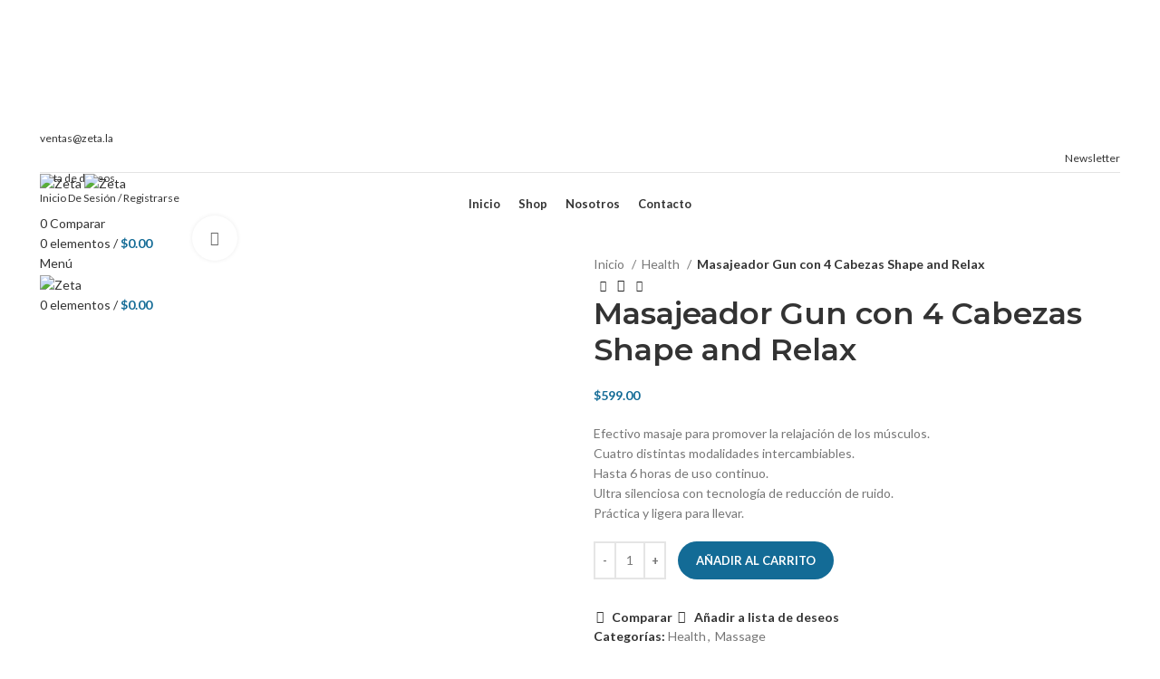

--- FILE ---
content_type: text/html; charset=UTF-8
request_url: https://zeta.la/producto/masaje-gun-4-heads-shape-and-relax/
body_size: 34213
content:
<!DOCTYPE html>
<html lang="es">
<head>
	<meta charset="UTF-8">
	<link rel="profile" href="https://gmpg.org/xfn/11">
	<link rel="pingback" href="https://zeta.la/xmlrpc.php">

			<script>window.MSInputMethodContext && document.documentMode && document.write('<script src="https://zeta.la/wp-content/themes/woodmart/js/libs/ie11CustomProperties.min.js"><\/script>');</script>
		<title>Masajeador Gun con 4 Cabezas Shape and Relax &#8211; Zeta</title>
<meta name='robots' content='max-image-preview:large' />
<script type='text/javascript'>console.log('PixelYourSite PRO version 7.5.5');</script>
<link rel='dns-prefetch' href='//www.googletagmanager.com' />
<link rel='dns-prefetch' href='//fonts.googleapis.com' />
<link rel="alternate" type="application/rss+xml" title="Zeta &raquo; Feed" href="https://zeta.la/feed/" />
<link rel="alternate" type="application/rss+xml" title="Zeta &raquo; RSS de los comentarios" href="https://zeta.la/comments/feed/" />
<link rel="alternate" type="application/rss+xml" title="Zeta &raquo; Masajeador Gun con 4 Cabezas Shape and Relax RSS de los comentarios" href="https://zeta.la/producto/masaje-gun-4-heads-shape-and-relax/feed/" />
<link rel="alternate" title="oEmbed (JSON)" type="application/json+oembed" href="https://zeta.la/wp-json/oembed/1.0/embed?url=https%3A%2F%2Fzeta.la%2Fproducto%2Fmasaje-gun-4-heads-shape-and-relax%2F" />
<link rel="alternate" title="oEmbed (XML)" type="text/xml+oembed" href="https://zeta.la/wp-json/oembed/1.0/embed?url=https%3A%2F%2Fzeta.la%2Fproducto%2Fmasaje-gun-4-heads-shape-and-relax%2F&#038;format=xml" />
<style id='wp-img-auto-sizes-contain-inline-css' type='text/css'>
img:is([sizes=auto i],[sizes^="auto," i]){contain-intrinsic-size:3000px 1500px}
/*# sourceURL=wp-img-auto-sizes-contain-inline-css */
</style>

<link rel='stylesheet' id='wp-block-library-css' href='https://zeta.la/wp-includes/css/dist/block-library/style.min.css?ver=6.9' type='text/css' media='all' />
<style id='classic-theme-styles-inline-css' type='text/css'>
/*! This file is auto-generated */
.wp-block-button__link{color:#fff;background-color:#32373c;border-radius:9999px;box-shadow:none;text-decoration:none;padding:calc(.667em + 2px) calc(1.333em + 2px);font-size:1.125em}.wp-block-file__button{background:#32373c;color:#fff;text-decoration:none}
/*# sourceURL=/wp-includes/css/classic-themes.min.css */
</style>
<style id='safe-svg-svg-icon-style-inline-css' type='text/css'>
.safe-svg-cover{text-align:center}.safe-svg-cover .safe-svg-inside{display:inline-block;max-width:100%}.safe-svg-cover svg{fill:currentColor;height:100%;max-height:100%;max-width:100%;width:100%}

/*# sourceURL=https://zeta.la/wp-content/plugins/safe-svg/dist/safe-svg-block-frontend.css */
</style>
<style id='global-styles-inline-css' type='text/css'>
:root{--wp--preset--aspect-ratio--square: 1;--wp--preset--aspect-ratio--4-3: 4/3;--wp--preset--aspect-ratio--3-4: 3/4;--wp--preset--aspect-ratio--3-2: 3/2;--wp--preset--aspect-ratio--2-3: 2/3;--wp--preset--aspect-ratio--16-9: 16/9;--wp--preset--aspect-ratio--9-16: 9/16;--wp--preset--color--black: #000000;--wp--preset--color--cyan-bluish-gray: #abb8c3;--wp--preset--color--white: #ffffff;--wp--preset--color--pale-pink: #f78da7;--wp--preset--color--vivid-red: #cf2e2e;--wp--preset--color--luminous-vivid-orange: #ff6900;--wp--preset--color--luminous-vivid-amber: #fcb900;--wp--preset--color--light-green-cyan: #7bdcb5;--wp--preset--color--vivid-green-cyan: #00d084;--wp--preset--color--pale-cyan-blue: #8ed1fc;--wp--preset--color--vivid-cyan-blue: #0693e3;--wp--preset--color--vivid-purple: #9b51e0;--wp--preset--gradient--vivid-cyan-blue-to-vivid-purple: linear-gradient(135deg,rgb(6,147,227) 0%,rgb(155,81,224) 100%);--wp--preset--gradient--light-green-cyan-to-vivid-green-cyan: linear-gradient(135deg,rgb(122,220,180) 0%,rgb(0,208,130) 100%);--wp--preset--gradient--luminous-vivid-amber-to-luminous-vivid-orange: linear-gradient(135deg,rgb(252,185,0) 0%,rgb(255,105,0) 100%);--wp--preset--gradient--luminous-vivid-orange-to-vivid-red: linear-gradient(135deg,rgb(255,105,0) 0%,rgb(207,46,46) 100%);--wp--preset--gradient--very-light-gray-to-cyan-bluish-gray: linear-gradient(135deg,rgb(238,238,238) 0%,rgb(169,184,195) 100%);--wp--preset--gradient--cool-to-warm-spectrum: linear-gradient(135deg,rgb(74,234,220) 0%,rgb(151,120,209) 20%,rgb(207,42,186) 40%,rgb(238,44,130) 60%,rgb(251,105,98) 80%,rgb(254,248,76) 100%);--wp--preset--gradient--blush-light-purple: linear-gradient(135deg,rgb(255,206,236) 0%,rgb(152,150,240) 100%);--wp--preset--gradient--blush-bordeaux: linear-gradient(135deg,rgb(254,205,165) 0%,rgb(254,45,45) 50%,rgb(107,0,62) 100%);--wp--preset--gradient--luminous-dusk: linear-gradient(135deg,rgb(255,203,112) 0%,rgb(199,81,192) 50%,rgb(65,88,208) 100%);--wp--preset--gradient--pale-ocean: linear-gradient(135deg,rgb(255,245,203) 0%,rgb(182,227,212) 50%,rgb(51,167,181) 100%);--wp--preset--gradient--electric-grass: linear-gradient(135deg,rgb(202,248,128) 0%,rgb(113,206,126) 100%);--wp--preset--gradient--midnight: linear-gradient(135deg,rgb(2,3,129) 0%,rgb(40,116,252) 100%);--wp--preset--font-size--small: 13px;--wp--preset--font-size--medium: 20px;--wp--preset--font-size--large: 36px;--wp--preset--font-size--x-large: 42px;--wp--preset--spacing--20: 0.44rem;--wp--preset--spacing--30: 0.67rem;--wp--preset--spacing--40: 1rem;--wp--preset--spacing--50: 1.5rem;--wp--preset--spacing--60: 2.25rem;--wp--preset--spacing--70: 3.38rem;--wp--preset--spacing--80: 5.06rem;--wp--preset--shadow--natural: 6px 6px 9px rgba(0, 0, 0, 0.2);--wp--preset--shadow--deep: 12px 12px 50px rgba(0, 0, 0, 0.4);--wp--preset--shadow--sharp: 6px 6px 0px rgba(0, 0, 0, 0.2);--wp--preset--shadow--outlined: 6px 6px 0px -3px rgb(255, 255, 255), 6px 6px rgb(0, 0, 0);--wp--preset--shadow--crisp: 6px 6px 0px rgb(0, 0, 0);}:where(.is-layout-flex){gap: 0.5em;}:where(.is-layout-grid){gap: 0.5em;}body .is-layout-flex{display: flex;}.is-layout-flex{flex-wrap: wrap;align-items: center;}.is-layout-flex > :is(*, div){margin: 0;}body .is-layout-grid{display: grid;}.is-layout-grid > :is(*, div){margin: 0;}:where(.wp-block-columns.is-layout-flex){gap: 2em;}:where(.wp-block-columns.is-layout-grid){gap: 2em;}:where(.wp-block-post-template.is-layout-flex){gap: 1.25em;}:where(.wp-block-post-template.is-layout-grid){gap: 1.25em;}.has-black-color{color: var(--wp--preset--color--black) !important;}.has-cyan-bluish-gray-color{color: var(--wp--preset--color--cyan-bluish-gray) !important;}.has-white-color{color: var(--wp--preset--color--white) !important;}.has-pale-pink-color{color: var(--wp--preset--color--pale-pink) !important;}.has-vivid-red-color{color: var(--wp--preset--color--vivid-red) !important;}.has-luminous-vivid-orange-color{color: var(--wp--preset--color--luminous-vivid-orange) !important;}.has-luminous-vivid-amber-color{color: var(--wp--preset--color--luminous-vivid-amber) !important;}.has-light-green-cyan-color{color: var(--wp--preset--color--light-green-cyan) !important;}.has-vivid-green-cyan-color{color: var(--wp--preset--color--vivid-green-cyan) !important;}.has-pale-cyan-blue-color{color: var(--wp--preset--color--pale-cyan-blue) !important;}.has-vivid-cyan-blue-color{color: var(--wp--preset--color--vivid-cyan-blue) !important;}.has-vivid-purple-color{color: var(--wp--preset--color--vivid-purple) !important;}.has-black-background-color{background-color: var(--wp--preset--color--black) !important;}.has-cyan-bluish-gray-background-color{background-color: var(--wp--preset--color--cyan-bluish-gray) !important;}.has-white-background-color{background-color: var(--wp--preset--color--white) !important;}.has-pale-pink-background-color{background-color: var(--wp--preset--color--pale-pink) !important;}.has-vivid-red-background-color{background-color: var(--wp--preset--color--vivid-red) !important;}.has-luminous-vivid-orange-background-color{background-color: var(--wp--preset--color--luminous-vivid-orange) !important;}.has-luminous-vivid-amber-background-color{background-color: var(--wp--preset--color--luminous-vivid-amber) !important;}.has-light-green-cyan-background-color{background-color: var(--wp--preset--color--light-green-cyan) !important;}.has-vivid-green-cyan-background-color{background-color: var(--wp--preset--color--vivid-green-cyan) !important;}.has-pale-cyan-blue-background-color{background-color: var(--wp--preset--color--pale-cyan-blue) !important;}.has-vivid-cyan-blue-background-color{background-color: var(--wp--preset--color--vivid-cyan-blue) !important;}.has-vivid-purple-background-color{background-color: var(--wp--preset--color--vivid-purple) !important;}.has-black-border-color{border-color: var(--wp--preset--color--black) !important;}.has-cyan-bluish-gray-border-color{border-color: var(--wp--preset--color--cyan-bluish-gray) !important;}.has-white-border-color{border-color: var(--wp--preset--color--white) !important;}.has-pale-pink-border-color{border-color: var(--wp--preset--color--pale-pink) !important;}.has-vivid-red-border-color{border-color: var(--wp--preset--color--vivid-red) !important;}.has-luminous-vivid-orange-border-color{border-color: var(--wp--preset--color--luminous-vivid-orange) !important;}.has-luminous-vivid-amber-border-color{border-color: var(--wp--preset--color--luminous-vivid-amber) !important;}.has-light-green-cyan-border-color{border-color: var(--wp--preset--color--light-green-cyan) !important;}.has-vivid-green-cyan-border-color{border-color: var(--wp--preset--color--vivid-green-cyan) !important;}.has-pale-cyan-blue-border-color{border-color: var(--wp--preset--color--pale-cyan-blue) !important;}.has-vivid-cyan-blue-border-color{border-color: var(--wp--preset--color--vivid-cyan-blue) !important;}.has-vivid-purple-border-color{border-color: var(--wp--preset--color--vivid-purple) !important;}.has-vivid-cyan-blue-to-vivid-purple-gradient-background{background: var(--wp--preset--gradient--vivid-cyan-blue-to-vivid-purple) !important;}.has-light-green-cyan-to-vivid-green-cyan-gradient-background{background: var(--wp--preset--gradient--light-green-cyan-to-vivid-green-cyan) !important;}.has-luminous-vivid-amber-to-luminous-vivid-orange-gradient-background{background: var(--wp--preset--gradient--luminous-vivid-amber-to-luminous-vivid-orange) !important;}.has-luminous-vivid-orange-to-vivid-red-gradient-background{background: var(--wp--preset--gradient--luminous-vivid-orange-to-vivid-red) !important;}.has-very-light-gray-to-cyan-bluish-gray-gradient-background{background: var(--wp--preset--gradient--very-light-gray-to-cyan-bluish-gray) !important;}.has-cool-to-warm-spectrum-gradient-background{background: var(--wp--preset--gradient--cool-to-warm-spectrum) !important;}.has-blush-light-purple-gradient-background{background: var(--wp--preset--gradient--blush-light-purple) !important;}.has-blush-bordeaux-gradient-background{background: var(--wp--preset--gradient--blush-bordeaux) !important;}.has-luminous-dusk-gradient-background{background: var(--wp--preset--gradient--luminous-dusk) !important;}.has-pale-ocean-gradient-background{background: var(--wp--preset--gradient--pale-ocean) !important;}.has-electric-grass-gradient-background{background: var(--wp--preset--gradient--electric-grass) !important;}.has-midnight-gradient-background{background: var(--wp--preset--gradient--midnight) !important;}.has-small-font-size{font-size: var(--wp--preset--font-size--small) !important;}.has-medium-font-size{font-size: var(--wp--preset--font-size--medium) !important;}.has-large-font-size{font-size: var(--wp--preset--font-size--large) !important;}.has-x-large-font-size{font-size: var(--wp--preset--font-size--x-large) !important;}
:where(.wp-block-post-template.is-layout-flex){gap: 1.25em;}:where(.wp-block-post-template.is-layout-grid){gap: 1.25em;}
:where(.wp-block-term-template.is-layout-flex){gap: 1.25em;}:where(.wp-block-term-template.is-layout-grid){gap: 1.25em;}
:where(.wp-block-columns.is-layout-flex){gap: 2em;}:where(.wp-block-columns.is-layout-grid){gap: 2em;}
:root :where(.wp-block-pullquote){font-size: 1.5em;line-height: 1.6;}
/*# sourceURL=global-styles-inline-css */
</style>
<style id='woocommerce-inline-inline-css' type='text/css'>
.woocommerce form .form-row .required { visibility: visible; }
/*# sourceURL=woocommerce-inline-inline-css */
</style>
<link rel='stylesheet' id='elementor-frontend-css' href='https://zeta.la/wp-content/plugins/elementor/assets/css/frontend.min.css?ver=3.34.1' type='text/css' media='all' />
<link rel='stylesheet' id='elementor-post-5-css' href='https://zeta.la/wp-content/uploads/elementor/css/post-5.css?ver=1768883601' type='text/css' media='all' />
<link rel='stylesheet' id='bootstrap-css' href='https://zeta.la/wp-content/themes/woodmart/css/bootstrap-light.min.css?ver=6.5.2' type='text/css' media='all' />
<link rel='stylesheet' id='woodmart-style-css' href='https://zeta.la/wp-content/themes/woodmart/css/parts/base.min.css?ver=6.5.2' type='text/css' media='all' />
<link rel='stylesheet' id='wd-widget-wd-recent-posts-css' href='https://zeta.la/wp-content/themes/woodmart/css/parts/widget-wd-recent-posts.min.css?ver=6.5.2' type='text/css' media='all' />
<link rel='stylesheet' id='wd-widget-nav-css' href='https://zeta.la/wp-content/themes/woodmart/css/parts/widget-nav.min.css?ver=6.5.2' type='text/css' media='all' />
<link rel='stylesheet' id='wd-widget-wd-layered-nav-css' href='https://zeta.la/wp-content/themes/woodmart/css/parts/woo-widget-wd-layered-nav.min.css?ver=6.5.2' type='text/css' media='all' />
<link rel='stylesheet' id='wd-widget-product-cat-css' href='https://zeta.la/wp-content/themes/woodmart/css/parts/woo-widget-product-cat.min.css?ver=6.5.2' type='text/css' media='all' />
<link rel='stylesheet' id='wd-widget-product-list-css' href='https://zeta.la/wp-content/themes/woodmart/css/parts/woo-widget-product-list.min.css?ver=6.5.2' type='text/css' media='all' />
<link rel='stylesheet' id='wd-widget-slider-price-filter-css' href='https://zeta.la/wp-content/themes/woodmart/css/parts/woo-widget-slider-price-filter.min.css?ver=6.5.2' type='text/css' media='all' />
<link rel='stylesheet' id='wd-wp-gutenberg-css' href='https://zeta.la/wp-content/themes/woodmart/css/parts/wp-gutenberg.min.css?ver=6.5.2' type='text/css' media='all' />
<link rel='stylesheet' id='wd-wpcf7-css' href='https://zeta.la/wp-content/themes/woodmart/css/parts/int-wpcf7.min.css?ver=6.5.2' type='text/css' media='all' />
<link rel='stylesheet' id='wd-revolution-slider-css' href='https://zeta.la/wp-content/themes/woodmart/css/parts/int-rev-slider.min.css?ver=6.5.2' type='text/css' media='all' />
<link rel='stylesheet' id='wd-base-deprecated-css' href='https://zeta.la/wp-content/themes/woodmart/css/parts/base-deprecated.min.css?ver=6.5.2' type='text/css' media='all' />
<link rel='stylesheet' id='wd-elementor-base-css' href='https://zeta.la/wp-content/themes/woodmart/css/parts/int-elem-base.min.css?ver=6.5.2' type='text/css' media='all' />
<link rel='stylesheet' id='wd-woocommerce-base-css' href='https://zeta.la/wp-content/themes/woodmart/css/parts/woocommerce-base.min.css?ver=6.5.2' type='text/css' media='all' />
<link rel='stylesheet' id='wd-mod-star-rating-css' href='https://zeta.la/wp-content/themes/woodmart/css/parts/mod-star-rating.min.css?ver=6.5.2' type='text/css' media='all' />
<link rel='stylesheet' id='wd-woo-el-track-order-css' href='https://zeta.la/wp-content/themes/woodmart/css/parts/woo-el-track-order.min.css?ver=6.5.2' type='text/css' media='all' />
<link rel='stylesheet' id='wd-woo-gutenberg-css' href='https://zeta.la/wp-content/themes/woodmart/css/parts/woo-gutenberg.min.css?ver=6.5.2' type='text/css' media='all' />
<link rel='stylesheet' id='wd-woo-mod-quantity-css' href='https://zeta.la/wp-content/themes/woodmart/css/parts/woo-mod-quantity.min.css?ver=6.5.2' type='text/css' media='all' />
<link rel='stylesheet' id='wd-woo-single-prod-el-base-css' href='https://zeta.la/wp-content/themes/woodmart/css/parts/woo-single-prod-el-base.min.css?ver=6.5.2' type='text/css' media='all' />
<link rel='stylesheet' id='wd-woo-mod-stock-status-css' href='https://zeta.la/wp-content/themes/woodmart/css/parts/woo-mod-stock-status.min.css?ver=6.5.2' type='text/css' media='all' />
<link rel='stylesheet' id='wd-woo-mod-shop-attributes-css' href='https://zeta.la/wp-content/themes/woodmart/css/parts/woo-mod-shop-attributes.min.css?ver=6.5.2' type='text/css' media='all' />
<link rel='stylesheet' id='child-style-css' href='https://zeta.la/wp-content/themes/woodmart-child/style.css?ver=6.5.2' type='text/css' media='all' />
<link rel='stylesheet' id='wd-header-base-css' href='https://zeta.la/wp-content/themes/woodmart/css/parts/header-base.min.css?ver=6.5.2' type='text/css' media='all' />
<link rel='stylesheet' id='wd-mod-tools-css' href='https://zeta.la/wp-content/themes/woodmart/css/parts/mod-tools.min.css?ver=6.5.2' type='text/css' media='all' />
<link rel='stylesheet' id='wd-header-elements-base-css' href='https://zeta.la/wp-content/themes/woodmart/css/parts/header-el-base.min.css?ver=6.5.2' type='text/css' media='all' />
<link rel='stylesheet' id='wd-woo-mod-login-form-css' href='https://zeta.la/wp-content/themes/woodmart/css/parts/woo-mod-login-form.min.css?ver=6.5.2' type='text/css' media='all' />
<link rel='stylesheet' id='wd-header-my-account-css' href='https://zeta.la/wp-content/themes/woodmart/css/parts/header-el-my-account.min.css?ver=6.5.2' type='text/css' media='all' />
<link rel='stylesheet' id='wd-header-search-css' href='https://zeta.la/wp-content/themes/woodmart/css/parts/header-el-search.min.css?ver=6.5.2' type='text/css' media='all' />
<link rel='stylesheet' id='wd-header-cart-side-css' href='https://zeta.la/wp-content/themes/woodmart/css/parts/header-el-cart-side.min.css?ver=6.5.2' type='text/css' media='all' />
<link rel='stylesheet' id='wd-header-cart-css' href='https://zeta.la/wp-content/themes/woodmart/css/parts/header-el-cart.min.css?ver=6.5.2' type='text/css' media='all' />
<link rel='stylesheet' id='wd-widget-shopping-cart-css' href='https://zeta.la/wp-content/themes/woodmart/css/parts/woo-widget-shopping-cart.min.css?ver=6.5.2' type='text/css' media='all' />
<link rel='stylesheet' id='wd-page-title-css' href='https://zeta.la/wp-content/themes/woodmart/css/parts/page-title.min.css?ver=6.5.2' type='text/css' media='all' />
<link rel='stylesheet' id='wd-woo-single-prod-predefined-css' href='https://zeta.la/wp-content/themes/woodmart/css/parts/woo-single-prod-predefined.min.css?ver=6.5.2' type='text/css' media='all' />
<link rel='stylesheet' id='wd-woo-single-prod-and-quick-view-predefined-css' href='https://zeta.la/wp-content/themes/woodmart/css/parts/woo-single-prod-and-quick-view-predefined.min.css?ver=6.5.2' type='text/css' media='all' />
<link rel='stylesheet' id='wd-woo-single-prod-el-tabs-predefined-css' href='https://zeta.la/wp-content/themes/woodmart/css/parts/woo-single-prod-el-tabs-predefined.min.css?ver=6.5.2' type='text/css' media='all' />
<link rel='stylesheet' id='wd-woo-single-prod-el-gallery-css' href='https://zeta.la/wp-content/themes/woodmart/css/parts/woo-single-prod-el-gallery.min.css?ver=6.5.2' type='text/css' media='all' />
<link rel='stylesheet' id='wd-woo-single-prod-el-gallery-opt-thumb-left-css' href='https://zeta.la/wp-content/themes/woodmart/css/parts/woo-single-prod-el-gallery-opt-thumb-left.min.css?ver=6.5.2' type='text/css' media='all' />
<link rel='stylesheet' id='wd-owl-carousel-css' href='https://zeta.la/wp-content/themes/woodmart/css/parts/lib-owl-carousel.min.css?ver=6.5.2' type='text/css' media='all' />
<link rel='stylesheet' id='wd-photoswipe-css' href='https://zeta.la/wp-content/themes/woodmart/css/parts/lib-photoswipe.min.css?ver=6.5.2' type='text/css' media='all' />
<link rel='stylesheet' id='wd-woo-single-prod-el-navigation-css' href='https://zeta.la/wp-content/themes/woodmart/css/parts/woo-single-prod-el-navigation.min.css?ver=6.5.2' type='text/css' media='all' />
<link rel='stylesheet' id='wd-add-to-cart-popup-css' href='https://zeta.la/wp-content/themes/woodmart/css/parts/woo-opt-add-to-cart-popup.min.css?ver=6.5.2' type='text/css' media='all' />
<link rel='stylesheet' id='wd-mfp-popup-css' href='https://zeta.la/wp-content/themes/woodmart/css/parts/lib-magnific-popup.min.css?ver=6.5.2' type='text/css' media='all' />
<link rel='stylesheet' id='wd-social-icons-css' href='https://zeta.la/wp-content/themes/woodmart/css/parts/el-social-icons.min.css?ver=6.5.2' type='text/css' media='all' />
<link rel='stylesheet' id='wd-tabs-css' href='https://zeta.la/wp-content/themes/woodmart/css/parts/el-tabs.min.css?ver=6.5.2' type='text/css' media='all' />
<link rel='stylesheet' id='wd-woo-single-prod-el-tabs-opt-layout-tabs-css' href='https://zeta.la/wp-content/themes/woodmart/css/parts/woo-single-prod-el-tabs-opt-layout-tabs.min.css?ver=6.5.2' type='text/css' media='all' />
<link rel='stylesheet' id='wd-accordion-css' href='https://zeta.la/wp-content/themes/woodmart/css/parts/el-accordion.min.css?ver=6.5.2' type='text/css' media='all' />
<link rel='stylesheet' id='wd-woo-single-prod-el-reviews-css' href='https://zeta.la/wp-content/themes/woodmart/css/parts/woo-single-prod-el-reviews.min.css?ver=6.5.2' type='text/css' media='all' />
<link rel='stylesheet' id='wd-mod-comments-css' href='https://zeta.la/wp-content/themes/woodmart/css/parts/mod-comments.min.css?ver=6.5.2' type='text/css' media='all' />
<link rel='stylesheet' id='wd-widget-collapse-css' href='https://zeta.la/wp-content/themes/woodmart/css/parts/opt-widget-collapse.min.css?ver=6.5.2' type='text/css' media='all' />
<link rel='stylesheet' id='wd-footer-base-css' href='https://zeta.la/wp-content/themes/woodmart/css/parts/footer-base.min.css?ver=6.5.2' type='text/css' media='all' />
<link rel='stylesheet' id='wd-brands-css' href='https://zeta.la/wp-content/themes/woodmart/css/parts/el-brand.min.css?ver=6.5.2' type='text/css' media='all' />
<link rel='stylesheet' id='wd-list-css' href='https://zeta.la/wp-content/themes/woodmart/css/parts/el-list.min.css?ver=6.5.2' type='text/css' media='all' />
<link rel='stylesheet' id='wd-scroll-top-css' href='https://zeta.la/wp-content/themes/woodmart/css/parts/opt-scrolltotop.min.css?ver=6.5.2' type='text/css' media='all' />
<link rel='stylesheet' id='wd-wd-search-results-css' href='https://zeta.la/wp-content/themes/woodmart/css/parts/wd-search-results.min.css?ver=6.5.2' type='text/css' media='all' />
<link rel='stylesheet' id='wd-wd-search-form-css' href='https://zeta.la/wp-content/themes/woodmart/css/parts/wd-search-form.min.css?ver=6.5.2' type='text/css' media='all' />
<link rel='stylesheet' id='wd-header-my-account-sidebar-css' href='https://zeta.la/wp-content/themes/woodmart/css/parts/header-el-my-account-sidebar.min.css?ver=6.5.2' type='text/css' media='all' />
<link rel='stylesheet' id='wd-header-banner-css' href='https://zeta.la/wp-content/themes/woodmart/css/parts/opt-header-banner.min.css?ver=6.5.2' type='text/css' media='all' />
<link rel='stylesheet' id='wd-promo-popup-css' href='https://zeta.la/wp-content/themes/woodmart/css/parts/opt-promo-popup.min.css?ver=6.5.2' type='text/css' media='all' />
<link rel='stylesheet' id='wd-section-title-css' href='https://zeta.la/wp-content/themes/woodmart/css/parts/el-section-title.min.css?ver=6.5.2' type='text/css' media='all' />
<link rel='stylesheet' id='wd-mc4wp-css' href='https://zeta.la/wp-content/themes/woodmart/css/parts/int-mc4wp.min.css?ver=6.5.2' type='text/css' media='all' />
<link rel='stylesheet' id='wd-text-block-css' href='https://zeta.la/wp-content/themes/woodmart/css/parts/el-text-block.min.css?ver=6.5.2' type='text/css' media='all' />
<link rel='stylesheet' id='wd-sticky-social-buttons-css' href='https://zeta.la/wp-content/themes/woodmart/css/parts/opt-sticky-social.min.css?ver=6.5.2' type='text/css' media='all' />
<link rel='stylesheet' id='wd-header-search-fullscreen-css' href='https://zeta.la/wp-content/themes/woodmart/css/parts/header-el-search-fullscreen-general.min.css?ver=6.5.2' type='text/css' media='all' />
<link rel='stylesheet' id='wd-header-search-fullscreen-1-css' href='https://zeta.la/wp-content/themes/woodmart/css/parts/header-el-search-fullscreen-1.min.css?ver=6.5.2' type='text/css' media='all' />
<link rel='stylesheet' id='wd-bottom-toolbar-css' href='https://zeta.la/wp-content/themes/woodmart/css/parts/opt-bottom-toolbar.min.css?ver=6.5.2' type='text/css' media='all' />
<link rel='stylesheet' id='xts-style-theme_settings_default-css' href='https://zeta.la/wp-content/uploads/2026/01/xts-theme_settings_default-1768697069.css?ver=6.5.2' type='text/css' media='all' />
<link rel='stylesheet' id='xts-google-fonts-css' href='https://fonts.googleapis.com/css?family=Lato%3A400%2C700%7CMontserrat%3A400%2C600&#038;ver=6.5.2' type='text/css' media='all' />
<link rel='stylesheet' id='elementor-gf-local-roboto-css' href='http://zeta.la/wp-content/uploads/elementor/google-fonts/css/roboto.css?ver=1756933631' type='text/css' media='all' />
<link rel='stylesheet' id='elementor-gf-local-robotoslab-css' href='http://zeta.la/wp-content/uploads/elementor/google-fonts/css/robotoslab.css?ver=1756933634' type='text/css' media='all' />
<script type="text/javascript" src="https://zeta.la/wp-includes/js/jquery/jquery.min.js?ver=3.7.1" id="jquery-core-js"></script>
<script type="text/javascript" src="https://zeta.la/wp-includes/js/jquery/jquery-migrate.min.js?ver=3.4.1" id="jquery-migrate-js"></script>
<script type="text/javascript" id="cf7rl-redirect_method-js-extra">
/* <![CDATA[ */
var cf7rl_ajax_object = {"cf7rl_ajax_url":"https://zeta.la/wp-admin/admin-ajax.php","cf7rl_forms":"[]","cf7rl_nonce":"b710927177"};
//# sourceURL=cf7rl-redirect_method-js-extra
/* ]]> */
</script>
<script type="text/javascript" src="https://zeta.la/wp-content/plugins/cf7-redirect-thank-you-page/assets/js/redirect_method.js" id="cf7rl-redirect_method-js"></script>
<script type="text/javascript" src="https://zeta.la/wp-content/plugins/woocommerce/assets/js/jquery-blockui/jquery.blockUI.min.js?ver=2.7.0-wc.10.4.3" id="wc-jquery-blockui-js" defer="defer" data-wp-strategy="defer"></script>
<script type="text/javascript" id="wc-add-to-cart-js-extra">
/* <![CDATA[ */
var wc_add_to_cart_params = {"ajax_url":"/wp-admin/admin-ajax.php","wc_ajax_url":"/?wc-ajax=%%endpoint%%","i18n_view_cart":"Ver carrito","cart_url":"https://zeta.la/carrito/","is_cart":"","cart_redirect_after_add":"no"};
//# sourceURL=wc-add-to-cart-js-extra
/* ]]> */
</script>
<script type="text/javascript" src="https://zeta.la/wp-content/plugins/woocommerce/assets/js/frontend/add-to-cart.min.js?ver=10.4.3" id="wc-add-to-cart-js" defer="defer" data-wp-strategy="defer"></script>
<script type="text/javascript" src="https://zeta.la/wp-content/plugins/woocommerce/assets/js/zoom/jquery.zoom.min.js?ver=1.7.21-wc.10.4.3" id="wc-zoom-js" defer="defer" data-wp-strategy="defer"></script>
<script type="text/javascript" id="wc-single-product-js-extra">
/* <![CDATA[ */
var wc_single_product_params = {"i18n_required_rating_text":"Por favor elige una puntuaci\u00f3n","i18n_rating_options":["1 of 5 stars","2 of 5 stars","3 of 5 stars","4 of 5 stars","5 of 5 stars"],"i18n_product_gallery_trigger_text":"View full-screen image gallery","review_rating_required":"yes","flexslider":{"rtl":false,"animation":"slide","smoothHeight":true,"directionNav":false,"controlNav":"thumbnails","slideshow":false,"animationSpeed":500,"animationLoop":false,"allowOneSlide":false},"zoom_enabled":"","zoom_options":[],"photoswipe_enabled":"","photoswipe_options":{"shareEl":false,"closeOnScroll":false,"history":false,"hideAnimationDuration":0,"showAnimationDuration":0},"flexslider_enabled":""};
//# sourceURL=wc-single-product-js-extra
/* ]]> */
</script>
<script type="text/javascript" src="https://zeta.la/wp-content/plugins/woocommerce/assets/js/frontend/single-product.min.js?ver=10.4.3" id="wc-single-product-js" defer="defer" data-wp-strategy="defer"></script>
<script type="text/javascript" src="https://zeta.la/wp-content/plugins/woocommerce/assets/js/js-cookie/js.cookie.min.js?ver=2.1.4-wc.10.4.3" id="wc-js-cookie-js" defer="defer" data-wp-strategy="defer"></script>
<script type="text/javascript" id="woocommerce-js-extra">
/* <![CDATA[ */
var woocommerce_params = {"ajax_url":"/wp-admin/admin-ajax.php","wc_ajax_url":"/?wc-ajax=%%endpoint%%","i18n_password_show":"Show password","i18n_password_hide":"Hide password"};
//# sourceURL=woocommerce-js-extra
/* ]]> */
</script>
<script type="text/javascript" src="https://zeta.la/wp-content/plugins/woocommerce/assets/js/frontend/woocommerce.min.js?ver=10.4.3" id="woocommerce-js" defer="defer" data-wp-strategy="defer"></script>

<!-- Google tag (gtag.js) snippet added by Site Kit -->
<!-- Fragmento de código de Google Analytics añadido por Site Kit -->
<script type="text/javascript" src="https://www.googletagmanager.com/gtag/js?id=G-4X1SE6V59T" id="google_gtagjs-js" async></script>
<script type="text/javascript" id="google_gtagjs-js-after">
/* <![CDATA[ */
window.dataLayer = window.dataLayer || [];function gtag(){dataLayer.push(arguments);}
gtag("set","linker",{"domains":["zeta.la"]});
gtag("js", new Date());
gtag("set", "developer_id.dZTNiMT", true);
gtag("config", "G-4X1SE6V59T");
//# sourceURL=google_gtagjs-js-after
/* ]]> */
</script>
<script type="text/javascript" src="https://zeta.la/wp-content/themes/woodmart/js/libs/device.min.js?ver=6.5.2" id="wd-device-library-js"></script>
<link rel="https://api.w.org/" href="https://zeta.la/wp-json/" /><link rel="alternate" title="JSON" type="application/json" href="https://zeta.la/wp-json/wp/v2/product/14974" /><link rel="EditURI" type="application/rsd+xml" title="RSD" href="https://zeta.la/xmlrpc.php?rsd" />
<meta name="generator" content="WordPress 6.9" />
<meta name="generator" content="WooCommerce 10.4.3" />
<link rel="canonical" href="https://zeta.la/producto/masaje-gun-4-heads-shape-and-relax/" />
<link rel='shortlink' href='https://zeta.la/?p=14974' />
<meta name="generator" content="Site Kit by Google 1.170.0" /><!-- Google Tag Manager -->
<script>(function(w,d,s,l,i){w[l]=w[l]||[];w[l].push({'gtm.start':
new Date().getTime(),event:'gtm.js'});var f=d.getElementsByTagName(s)[0],
j=d.createElement(s),dl=l!='dataLayer'?'&l='+l:'';j.async=true;j.src=
'https://www.googletagmanager.com/gtm.js?id='+i+dl;f.parentNode.insertBefore(j,f);
})(window,document,'script','dataLayer','GTM-KDWGR8N');</script>
<!-- End Google Tag Manager -->
					<meta name="viewport" content="width=device-width, initial-scale=1.0, maximum-scale=1.0, user-scalable=no">
										<noscript><style>.woocommerce-product-gallery{ opacity: 1 !important; }</style></noscript>
	<meta name="generator" content="Elementor 3.34.1; features: e_font_icon_svg, additional_custom_breakpoints; settings: css_print_method-external, google_font-enabled, font_display-auto">
			<style>
				.e-con.e-parent:nth-of-type(n+4):not(.e-lazyloaded):not(.e-no-lazyload),
				.e-con.e-parent:nth-of-type(n+4):not(.e-lazyloaded):not(.e-no-lazyload) * {
					background-image: none !important;
				}
				@media screen and (max-height: 1024px) {
					.e-con.e-parent:nth-of-type(n+3):not(.e-lazyloaded):not(.e-no-lazyload),
					.e-con.e-parent:nth-of-type(n+3):not(.e-lazyloaded):not(.e-no-lazyload) * {
						background-image: none !important;
					}
				}
				@media screen and (max-height: 640px) {
					.e-con.e-parent:nth-of-type(n+2):not(.e-lazyloaded):not(.e-no-lazyload),
					.e-con.e-parent:nth-of-type(n+2):not(.e-lazyloaded):not(.e-no-lazyload) * {
						background-image: none !important;
					}
				}
			</style>
			<script type='text/javascript'>console.warn('PixelYourSite PRO: no pixel configured.');</script>
<meta name="generator" content="Powered by Slider Revolution 6.7.37 - responsive, Mobile-Friendly Slider Plugin for WordPress with comfortable drag and drop interface." />
<link rel="icon" href="https://zeta.la/wp-content/uploads/2022/06/cropped-Logo-Z-Trazado-3-01-32x32.png" sizes="32x32" />
<link rel="icon" href="https://zeta.la/wp-content/uploads/2022/06/cropped-Logo-Z-Trazado-3-01-192x192.png" sizes="192x192" />
<link rel="apple-touch-icon" href="https://zeta.la/wp-content/uploads/2022/06/cropped-Logo-Z-Trazado-3-01-180x180.png" />
<meta name="msapplication-TileImage" content="https://zeta.la/wp-content/uploads/2022/06/cropped-Logo-Z-Trazado-3-01-270x270.png" />
<script>function setREVStartSize(e){
			//window.requestAnimationFrame(function() {
				window.RSIW = window.RSIW===undefined ? window.innerWidth : window.RSIW;
				window.RSIH = window.RSIH===undefined ? window.innerHeight : window.RSIH;
				try {
					var pw = document.getElementById(e.c).parentNode.offsetWidth,
						newh;
					pw = pw===0 || isNaN(pw) || (e.l=="fullwidth" || e.layout=="fullwidth") ? window.RSIW : pw;
					e.tabw = e.tabw===undefined ? 0 : parseInt(e.tabw);
					e.thumbw = e.thumbw===undefined ? 0 : parseInt(e.thumbw);
					e.tabh = e.tabh===undefined ? 0 : parseInt(e.tabh);
					e.thumbh = e.thumbh===undefined ? 0 : parseInt(e.thumbh);
					e.tabhide = e.tabhide===undefined ? 0 : parseInt(e.tabhide);
					e.thumbhide = e.thumbhide===undefined ? 0 : parseInt(e.thumbhide);
					e.mh = e.mh===undefined || e.mh=="" || e.mh==="auto" ? 0 : parseInt(e.mh,0);
					if(e.layout==="fullscreen" || e.l==="fullscreen")
						newh = Math.max(e.mh,window.RSIH);
					else{
						e.gw = Array.isArray(e.gw) ? e.gw : [e.gw];
						for (var i in e.rl) if (e.gw[i]===undefined || e.gw[i]===0) e.gw[i] = e.gw[i-1];
						e.gh = e.el===undefined || e.el==="" || (Array.isArray(e.el) && e.el.length==0)? e.gh : e.el;
						e.gh = Array.isArray(e.gh) ? e.gh : [e.gh];
						for (var i in e.rl) if (e.gh[i]===undefined || e.gh[i]===0) e.gh[i] = e.gh[i-1];
											
						var nl = new Array(e.rl.length),
							ix = 0,
							sl;
						e.tabw = e.tabhide>=pw ? 0 : e.tabw;
						e.thumbw = e.thumbhide>=pw ? 0 : e.thumbw;
						e.tabh = e.tabhide>=pw ? 0 : e.tabh;
						e.thumbh = e.thumbhide>=pw ? 0 : e.thumbh;
						for (var i in e.rl) nl[i] = e.rl[i]<window.RSIW ? 0 : e.rl[i];
						sl = nl[0];
						for (var i in nl) if (sl>nl[i] && nl[i]>0) { sl = nl[i]; ix=i;}
						var m = pw>(e.gw[ix]+e.tabw+e.thumbw) ? 1 : (pw-(e.tabw+e.thumbw)) / (e.gw[ix]);
						newh =  (e.gh[ix] * m) + (e.tabh + e.thumbh);
					}
					var el = document.getElementById(e.c);
					if (el!==null && el) el.style.height = newh+"px";
					el = document.getElementById(e.c+"_wrapper");
					if (el!==null && el) {
						el.style.height = newh+"px";
						el.style.display = "block";
					}
				} catch(e){
					console.log("Failure at Presize of Slider:" + e)
				}
			//});
		  };</script>
		<style type="text/css" id="wp-custom-css">
			.elementor-728 .elementor-element.elementor-element-2f0e28ac:not(.elementor-motion-effects-element-type-background), .elementor-728 .elementor-element.elementor-element-2f0e28ac > .elementor-motion-effects-container > .elementor-motion-effects-layer {
    background-color: #f9f9f9;
    display: none;
}


.wd-nav.wd-style-underline .nav-link-text {
    line-height: 1.2;
    position: relative;
    display: table-caption;
    padding-top: 1px;
    padding-bottom: 1px;
    text-transform: initial;
}

.wd-nav-product-cat .nav-link-count {
    display: block;
    margin-top: 5px;
    color: var(--color-gray-400);
    text-transform: capitalize;
    font-weight: 400;
    font-size: 14px;
    display: none;
}
li.cat-item.cat-item-115 {
    display: none !important;
}		</style>
		<style>
		
		</style>			<style id="wd-style-header_469249-css" data-type="wd-style-header_469249">
				.whb-top-bar .wd-dropdown {
	margin-top: 5px;
}

.whb-top-bar .wd-dropdown:after {
	height: 15px;
}

.whb-sticked .whb-general-header .wd-dropdown {
	margin-top: 10px;
}

.whb-sticked .whb-general-header .wd-dropdown:after {
	height: 20px;
}



@media (min-width: 1025px) {
		.whb-top-bar-inner {
		height: 50px;
		max-height: 50px;
	}

		.whb-sticked .whb-top-bar-inner {
		height: 40px;
		max-height: 40px;
	}
		
		.whb-general-header-inner {
		height: 90px;
		max-height: 90px;
	}

		.whb-sticked .whb-general-header-inner {
		height: 60px;
		max-height: 60px;
	}
		
	
	
			.wd-header-overlap .title-size-small {
		padding-top: 161px;
	}

	.wd-header-overlap .title-size-default {
		padding-top: 201px;
	}

	.wd-header-overlap .title-size-large {
		padding-top: 241px;
	}

		.wd-header-overlap .without-title.title-size-small {
		padding-top: 141px;
	}

	.wd-header-overlap .without-title.title-size-default {
		padding-top: 176px;
	}

	.wd-header-overlap .without-title.title-size-large {
		padding-top: 201px;
	}

		.single-product .whb-overcontent:not(.whb-custom-header) {
		padding-top: 141px;
	}
	}

@media (max-width: 1024px) {
	
		.whb-general-header-inner {
		height: 60px;
		max-height: 60px;
	}
	
	
	
			.wd-header-overlap .page-title {
		padding-top: 76px;
	}

		.wd-header-overlap .without-title.title-shop {
		padding-top: 61px;
	}

		.single-product .whb-overcontent:not(.whb-custom-header) {
		padding-top: 61px;
	}
	}
		.whb-top-bar-inner { border-color: rgba(227, 227, 227, 1);border-bottom-width: 1px;border-bottom-style: solid; }			</style>
			</head>

<body class="wp-singular product-template-default single single-product postid-14974 wp-theme-woodmart wp-child-theme-woodmart-child theme-woodmart snd-default woocommerce woocommerce-page woocommerce-no-js wrapper-full-width  woodmart-product-design-default categories-accordion-on woodmart-archive-shop header-banner-enabled woodmart-ajax-shop-on offcanvas-sidebar-mobile offcanvas-sidebar-tablet sticky-toolbar-on wd-header-overlap elementor-default elementor-kit-5">
			<script type="text/javascript" id="wd-flicker-fix">// Flicker fix.</script><!-- Google Tag Manager (noscript) -->
<noscript><iframe src="https://www.googletagmanager.com/ns.html?id=GTM-KDWGR8N"
height="0" width="0" style="display:none;visibility:hidden"></iframe></noscript>
<!-- End Google Tag Manager (noscript) -->
	
	
	<div class="website-wrapper">
									<header class="whb-header whb-overcontent whb-sticky-shadow whb-scroll-stick whb-sticky-real whb-hide-on-scroll">
					<div class="whb-main-header">
	
<div class="whb-row whb-top-bar whb-not-sticky-row whb-without-bg whb-border-fullwidth whb-color-dark whb-flex-flex-middle whb-hidden-mobile">
	<div class="container">
		<div class="whb-flex-row whb-top-bar-inner">
			<div class="whb-column whb-col-left whb-visible-lg">
	
<div class="wd-header-nav wd-header-secondary-nav text-left" role="navigation" aria-label="Navegación secundaria">
	<ul id="menu-top-bar-left-electronics-2" class="menu wd-nav wd-nav-secondary wd-style-separated wd-gap-s"><li id="menu-item-13903" class="menu-item menu-item-type-custom menu-item-object-custom menu-item-13903 item-level-0 menu-simple-dropdown wd-event-hover" ><a href="mailto:ventas@zeta.la" class="woodmart-nav-link"><span class="nav-link-text">ventas@zeta.la</span></a></li>
</ul></div><!--END MAIN-NAV-->
</div>
<div class="whb-column whb-col-center whb-visible-lg whb-empty-column">
	</div>
<div class="whb-column whb-col-right whb-visible-lg">
	
<div class="wd-header-nav wd-header-secondary-nav text-right" role="navigation" aria-label="Navegación secundaria">
	<ul id="menu-top-bar-right" class="menu wd-nav wd-nav-secondary wd-style-separated wd-gap-s"><li id="menu-item-8417" class="woodmart-open-newsletter menu-item menu-item-type-custom menu-item-object-custom menu-item-8417 item-level-0 menu-simple-dropdown wd-event-hover" ><a href="#" class="woodmart-nav-link"><span class="nav-link-text">Newsletter</span></a></li>
</ul></div><!--END MAIN-NAV-->
<div class="wd-header-divider whb-divider-default "></div>
<div class="wd-header-wishlist wd-tools-element wd-style-text wd-design-2" title="Mi Lista De Deseos">
	<a href="https://zeta.la/wishlist/">
		<span class="wd-tools-icon">
			
					</span>
		<span class="wd-tools-text">
			Lista de deseos		</span>
	</a>
</div>
<div class="wd-header-divider whb-divider-default "></div><div class="wd-header-my-account wd-tools-element wd-event-hover  wd-design-1 wd-account-style-text login-side-opener">
			<a href="https://zeta.la/mi-cuenta/" title="Mi cuenta">
			<span class="wd-tools-icon">
							</span>
			<span class="wd-tools-text">
				Inicio De Sesión / Registrarse			</span>
		</a>

			</div>
<div class="wd-header-divider whb-divider-default "></div></div>
<div class="whb-column whb-col-mobile whb-hidden-lg whb-empty-column">
	</div>
		</div>
	</div>
</div>

<div class="whb-row whb-general-header whb-sticky-row whb-without-bg whb-without-border whb-color-dark whb-flex-flex-middle">
	<div class="container">
		<div class="whb-flex-row whb-general-header-inner">
			<div class="whb-column whb-col-left whb-visible-lg">
	<div class="site-logo wd-switch-logo">
	<a href="https://zeta.la/" class="wd-logo wd-main-logo" rel="home">
		<img src="https://zeta.la/wp-content/uploads/2022/06/Logo-Z-Trazado-3-01-e1655925040181.png" alt="Zeta" style="max-width: 255px;" />	</a>
					<a href="https://zeta.la/" class="wd-logo wd-sticky-logo" rel="home">
			<img src="https://zeta.la/wp-content/uploads/2022/06/Logo-Z-Trazado-3-01-e1655925040181.png" alt="Zeta" style="max-width: 253px;" />		</a>
	</div>
</div>
<div class="whb-column whb-col-center whb-visible-lg">
	<div class="wd-header-nav wd-header-main-nav text-center wd-design-1" role="navigation" aria-label="Navegación principal">
	<ul id="menu-menu-principal" class="menu wd-nav wd-nav-main wd-style-underline wd-gap-s"><li id="menu-item-17332" class="menu-item menu-item-type-post_type menu-item-object-page menu-item-home menu-item-17332 item-level-0 menu-simple-dropdown wd-event-hover" ><a href="https://zeta.la/" class="woodmart-nav-link"><span class="nav-link-text">Inicio</span></a></li>
<li id="menu-item-17185" class="menu-item menu-item-type-post_type menu-item-object-page current_page_parent menu-item-17185 item-level-0 menu-simple-dropdown wd-event-hover" ><a href="https://zeta.la/tienda/" class="woodmart-nav-link"><span class="nav-link-text">Shop</span></a></li>
<li id="menu-item-17186" class="menu-item menu-item-type-post_type menu-item-object-page menu-item-17186 item-level-0 menu-simple-dropdown wd-event-hover" ><a href="https://zeta.la/nosotros/" class="woodmart-nav-link"><span class="nav-link-text">Nosotros</span></a></li>
<li id="menu-item-17188" class="menu-item menu-item-type-post_type menu-item-object-page menu-item-17188 item-level-0 menu-simple-dropdown wd-event-hover" ><a href="https://zeta.la/contacto/" class="woodmart-nav-link"><span class="nav-link-text">Contacto</span></a></li>
</ul></div><!--END MAIN-NAV-->
</div>
<div class="whb-column whb-col-right whb-visible-lg">
	<div class="wd-header-search wd-tools-element wd-design-1 wd-display-full-screen" title="Búsqueda">
	<a href="javascript:void(0);" aria-label="Búsqueda">
		<span class="wd-tools-icon">
					</span>
	</a>
	</div>

<div class="wd-header-compare wd-tools-element wd-style-icon wd-with-count wd-design-2" title="Comparar productos">
	<a href="https://zeta.la/compare/" >
		<span class="wd-tools-icon">
			
							<span class="wd-tools-count">0</span>
					</span>
		<span class="wd-tools-text">
			Comparar		</span>
	</a>
</div>

<div class="wd-header-cart wd-tools-element wd-design-2 cart-widget-opener">
	<a href="https://zeta.la/carrito/" title="Carrito de la compra">
		<span class="wd-tools-icon">
												<span class="wd-cart-number wd-tools-count">0 <span>elementos</span></span>
							</span>
		<span class="wd-tools-text">
			
			<span class="subtotal-divider">/</span>
					<span class="wd-cart-subtotal"><span class="woocommerce-Price-amount amount"><bdi><span class="woocommerce-Price-currencySymbol">&#36;</span>0.00</bdi></span></span>
				</span>
	</a>
	</div>
</div>
<div class="whb-column whb-mobile-left whb-hidden-lg">
	<div class="wd-tools-element wd-header-mobile-nav wd-style-icon wd-design-1">
	<a href="#" rel="nofollow">
		<span class="wd-tools-icon">
					</span>
	
		<span class="wd-tools-text">Menú</span>
	</a>
</div><!--END wd-header-mobile-nav--></div>
<div class="whb-column whb-mobile-center whb-hidden-lg">
	<div class="site-logo">
	<a href="https://zeta.la/" class="wd-logo wd-main-logo" rel="home">
		<img src="https://zeta.la/wp-content/uploads/2022/06/Logo-Z-Trazado-3-01-e1655925040181.png" alt="Zeta" style="max-width: 150px;" />	</a>
	</div>
</div>
<div class="whb-column whb-mobile-right whb-hidden-lg">
	
<div class="wd-header-cart wd-tools-element wd-design-5 cart-widget-opener">
	<a href="https://zeta.la/carrito/" title="Carrito de la compra">
		<span class="wd-tools-icon">
												<span class="wd-cart-number wd-tools-count">0 <span>elementos</span></span>
							</span>
		<span class="wd-tools-text">
			
			<span class="subtotal-divider">/</span>
					<span class="wd-cart-subtotal"><span class="woocommerce-Price-amount amount"><bdi><span class="woocommerce-Price-currencySymbol">&#36;</span>0.00</bdi></span></span>
				</span>
	</a>
	</div>
</div>
		</div>
	</div>
</div>
</div>
				</header>
			
								<div class="main-page-wrapper">
		
								
		<!-- MAIN CONTENT AREA -->
				<div class="container-fluid">
			<div class="row content-layout-wrapper align-items-start">
				
	<div class="site-content shop-content-area col-12 breadcrumbs-location-summary wd-builder-off" role="main">
	
		

<div class="container">
	</div>


<div id="product-14974" class="single-product-page single-product-content product-design-default tabs-location-standard tabs-type-tabs meta-location-add_to_cart reviews-location-tabs product-no-bg product type-product post-14974 status-publish first instock product_cat-health product_cat-massage has-post-thumbnail taxable shipping-taxable purchasable product-type-simple">

	<div class="container">

		<div class="woocommerce-notices-wrapper"></div>
		<div class="row product-image-summary-wrap">
			<div class="product-image-summary col-lg-12 col-12 col-md-12">
				<div class="row product-image-summary-inner">
					<div class="col-lg-6 col-12 col-md-6 product-images" >
						<div class="product-images-inner">
							<div class="woocommerce-product-gallery woocommerce-product-gallery--with-images woocommerce-product-gallery--columns-4 images wd-has-thumb images row align-items-start thumbs-position-left image-action-zoom" style="opacity: 0; transition: opacity .25s ease-in-out;">
	
	<div class="col-lg-9 order-lg-last">
		
		<figure class="woocommerce-product-gallery__wrapper owl-items-lg-1 owl-items-md-1 owl-items-sm-1 owl-items-xs-1 owl-carousel">
			<div class="product-image-wrap"><figure data-thumb="https://zeta.la/wp-content/uploads/2022/06/001-150x150.png" class="woocommerce-product-gallery__image"><a data-elementor-open-lightbox="no" href="https://zeta.la/wp-content/uploads/2022/06/001.png"><img fetchpriority="high" width="700" height="700" src="https://zeta.la/wp-content/uploads/2022/06/001-700x700.png" class="wp-post-image wp-post-image" alt="" title="001" data-caption="" data-src="https://zeta.la/wp-content/uploads/2022/06/001.png" data-large_image="https://zeta.la/wp-content/uploads/2022/06/001.png" data-large_image_width="1500" data-large_image_height="1500" decoding="async" srcset="https://zeta.la/wp-content/uploads/2022/06/001-700x700.png 700w, https://zeta.la/wp-content/uploads/2022/06/001-300x300.png 300w, https://zeta.la/wp-content/uploads/2022/06/001-800x800.png 800w, https://zeta.la/wp-content/uploads/2022/06/001-150x150.png 150w, https://zeta.la/wp-content/uploads/2022/06/001-768x768.png 768w, https://zeta.la/wp-content/uploads/2022/06/001-860x860.png 860w, https://zeta.la/wp-content/uploads/2022/06/001-430x430.png 430w, https://zeta.la/wp-content/uploads/2022/06/001.png 1500w" sizes="(max-width: 700px) 100vw, 700px" /></a></figure></div>
			<div class="product-image-wrap"><figure data-thumb="https://zeta.la/wp-content/uploads/2022/06/002-150x150.jpg" class="woocommerce-product-gallery__image"><a data-elementor-open-lightbox="no" href="https://zeta.la/wp-content/uploads/2022/06/002.jpg"><img width="700" height="700" src="https://zeta.la/wp-content/uploads/2022/06/002-700x700.jpg" class="" alt="" title="002" data-caption="" data-src="https://zeta.la/wp-content/uploads/2022/06/002.jpg" data-large_image="https://zeta.la/wp-content/uploads/2022/06/002.jpg" data-large_image_width="1500" data-large_image_height="1500" decoding="async" srcset="https://zeta.la/wp-content/uploads/2022/06/002-700x700.jpg 700w, https://zeta.la/wp-content/uploads/2022/06/002-300x300.jpg 300w, https://zeta.la/wp-content/uploads/2022/06/002-800x800.jpg 800w, https://zeta.la/wp-content/uploads/2022/06/002-150x150.jpg 150w, https://zeta.la/wp-content/uploads/2022/06/002-768x768.jpg 768w, https://zeta.la/wp-content/uploads/2022/06/002-860x860.jpg 860w, https://zeta.la/wp-content/uploads/2022/06/002-430x430.jpg 430w, https://zeta.la/wp-content/uploads/2022/06/002.jpg 1500w" sizes="(max-width: 700px) 100vw, 700px" /></a></figure></div><div class="product-image-wrap"><figure data-thumb="https://zeta.la/wp-content/uploads/2022/06/003-150x150.jpg" class="woocommerce-product-gallery__image"><a data-elementor-open-lightbox="no" href="https://zeta.la/wp-content/uploads/2022/06/003.jpg"><img width="700" height="700" src="https://zeta.la/wp-content/uploads/2022/06/003-700x700.jpg" class="" alt="" title="003" data-caption="" data-src="https://zeta.la/wp-content/uploads/2022/06/003.jpg" data-large_image="https://zeta.la/wp-content/uploads/2022/06/003.jpg" data-large_image_width="801" data-large_image_height="801" decoding="async" srcset="https://zeta.la/wp-content/uploads/2022/06/003-700x700.jpg 700w, https://zeta.la/wp-content/uploads/2022/06/003-300x300.jpg 300w, https://zeta.la/wp-content/uploads/2022/06/003-150x150.jpg 150w, https://zeta.la/wp-content/uploads/2022/06/003-768x768.jpg 768w, https://zeta.la/wp-content/uploads/2022/06/003-430x430.jpg 430w, https://zeta.la/wp-content/uploads/2022/06/003.jpg 801w" sizes="(max-width: 700px) 100vw, 700px" /></a></figure></div><div class="product-image-wrap"><figure data-thumb="https://zeta.la/wp-content/uploads/2022/06/004-150x150.jpg" class="woocommerce-product-gallery__image"><a data-elementor-open-lightbox="no" href="https://zeta.la/wp-content/uploads/2022/06/004.jpg"><img loading="lazy" width="700" height="700" src="https://zeta.la/wp-content/uploads/2022/06/004-700x700.jpg" class="" alt="" title="004" data-caption="" data-src="https://zeta.la/wp-content/uploads/2022/06/004.jpg" data-large_image="https://zeta.la/wp-content/uploads/2022/06/004.jpg" data-large_image_width="801" data-large_image_height="801" decoding="async" srcset="https://zeta.la/wp-content/uploads/2022/06/004-700x700.jpg 700w, https://zeta.la/wp-content/uploads/2022/06/004-300x300.jpg 300w, https://zeta.la/wp-content/uploads/2022/06/004-150x150.jpg 150w, https://zeta.la/wp-content/uploads/2022/06/004-768x768.jpg 768w, https://zeta.la/wp-content/uploads/2022/06/004-430x430.jpg 430w, https://zeta.la/wp-content/uploads/2022/06/004.jpg 801w" sizes="(max-width: 700px) 100vw, 700px" /></a></figure></div><div class="product-image-wrap"><figure data-thumb="https://zeta.la/wp-content/uploads/2022/06/005-150x150.jpg" class="woocommerce-product-gallery__image"><a data-elementor-open-lightbox="no" href="https://zeta.la/wp-content/uploads/2022/06/005.jpg"><img loading="lazy" width="700" height="700" src="https://zeta.la/wp-content/uploads/2022/06/005-700x700.jpg" class="" alt="" title="005" data-caption="" data-src="https://zeta.la/wp-content/uploads/2022/06/005.jpg" data-large_image="https://zeta.la/wp-content/uploads/2022/06/005.jpg" data-large_image_width="801" data-large_image_height="801" decoding="async" srcset="https://zeta.la/wp-content/uploads/2022/06/005-700x700.jpg 700w, https://zeta.la/wp-content/uploads/2022/06/005-300x300.jpg 300w, https://zeta.la/wp-content/uploads/2022/06/005-150x150.jpg 150w, https://zeta.la/wp-content/uploads/2022/06/005-768x768.jpg 768w, https://zeta.la/wp-content/uploads/2022/06/005-430x430.jpg 430w, https://zeta.la/wp-content/uploads/2022/06/005.jpg 801w" sizes="(max-width: 700px) 100vw, 700px" /></a></figure></div>		</figure>

					<div class="product-additional-galleries">
					<div class="wd-show-product-gallery-wrap wd-action-btn wd-style-icon-bg-text wd-gallery-btn"><a href="#" rel="nofollow" class="woodmart-show-product-gallery"><span>Haga Click para agrandar</span></a></div>
					</div>
			</div>

					<div class="col-lg-3 order-lg-first">
			<div class="thumbnails owl-items-sm-3 owl-items-xs-3"></div>
		</div>
	</div>
						</div>
					</div>
										<div class="col-lg-6 col-12 col-md-6 text-left summary entry-summary">
						<div class="summary-inner">
															<div class="single-breadcrumbs-wrapper">
									<div class="single-breadcrumbs">
																					<div class="wd-breadcrumbs">
												<nav class="woocommerce-breadcrumb" aria-label="Breadcrumb">				<a href="https://zeta.la" class="breadcrumb-link">
					Inicio				</a>
							<a href="https://zeta.la/categoria-producto/health/" class="breadcrumb-link breadcrumb-link-last">
					Health				</a>
							<span class="breadcrumb-last">
					Masajeador Gun con 4 Cabezas Shape and Relax				</span>
			</nav>											</div>
																															
<div class="wd-products-nav">
			<div class="wd-event-hover">
			<a class="wd-product-nav-btn wd-btn-prev" href="https://zeta.la/producto/rizador-de-pestanas-curling-recargable-long-brush/"></a>

			<div class="wd-dropdown">
				<a href="https://zeta.la/producto/rizador-de-pestanas-curling-recargable-long-brush/" class="wd-product-nav-thumb">
					<img loading="lazy" width="430" height="430" src="https://zeta.la/wp-content/uploads/2022/06/Culer3_001-430x430.webp" class="attachment-woocommerce_thumbnail size-woocommerce_thumbnail" alt="Rizador de Pestañas Curling Recargable Long Brush" decoding="async" srcset="https://zeta.la/wp-content/uploads/2022/06/Culer3_001-430x430.webp 430w, https://zeta.la/wp-content/uploads/2022/06/Culer3_001-300x300.webp 300w, https://zeta.la/wp-content/uploads/2022/06/Culer3_001-800x800.webp 800w, https://zeta.la/wp-content/uploads/2022/06/Culer3_001-150x150.webp 150w, https://zeta.la/wp-content/uploads/2022/06/Culer3_001-768x768.webp 768w, https://zeta.la/wp-content/uploads/2022/06/Culer3_001-860x860.webp 860w, https://zeta.la/wp-content/uploads/2022/06/Culer3_001-700x700.webp 700w, https://zeta.la/wp-content/uploads/2022/06/Culer3_001.webp 1000w" sizes="(max-width: 430px) 100vw, 430px" />				</a>

				<div class="wd-product-nav-desc">
					<a href="https://zeta.la/producto/rizador-de-pestanas-curling-recargable-long-brush/" class="wd-entities-title">
						Rizador de Pestañas Curling Recargable Long Brush					</a>

					<span class="price">
						<span class="woocommerce-Price-amount amount"><span class="woocommerce-Price-currencySymbol">&#036;</span>599.00</span>					</span>
				</div>
			</div>
		</div>
	
	<a href="https://zeta.la/tienda/" class="wd-product-nav-btn wd-btn-back">
		<span>
			Volver a los productos		</span>
	</a>

			<div class="wd-event-hover">
			<a class="wd-product-nav-btn wd-btn-next" href="https://zeta.la/producto/masajeador-para-ojos-con-ion-de-oro-pink/"></a>

			<div class="wd-dropdown">
				<a href="https://zeta.la/producto/masajeador-para-ojos-con-ion-de-oro-pink/" class="wd-product-nav-thumb">
					<img loading="lazy" width="430" height="430" src="https://zeta.la/wp-content/uploads/2022/06/Ems-pink-03-430x430.jpg" class="attachment-woocommerce_thumbnail size-woocommerce_thumbnail" alt="Masajeador para Ojos con Ion de Oro Pink" decoding="async" srcset="https://zeta.la/wp-content/uploads/2022/06/Ems-pink-03-430x430.jpg 430w, https://zeta.la/wp-content/uploads/2022/06/Ems-pink-03-300x300.jpg 300w, https://zeta.la/wp-content/uploads/2022/06/Ems-pink-03-800x800.jpg 800w, https://zeta.la/wp-content/uploads/2022/06/Ems-pink-03-150x150.jpg 150w, https://zeta.la/wp-content/uploads/2022/06/Ems-pink-03-768x768.jpg 768w, https://zeta.la/wp-content/uploads/2022/06/Ems-pink-03-860x860.jpg 860w, https://zeta.la/wp-content/uploads/2022/06/Ems-pink-03-700x700.jpg 700w, https://zeta.la/wp-content/uploads/2022/06/Ems-pink-03.jpg 1200w" sizes="(max-width: 430px) 100vw, 430px" />				</a>

				<div class="wd-product-nav-desc">
					<a href="https://zeta.la/producto/masajeador-para-ojos-con-ion-de-oro-pink/" class="wd-entities-title">
						Masajeador para Ojos con Ion de Oro Pink					</a>

					<span class="price">
						<del aria-hidden="true"><span class="woocommerce-Price-amount amount"><span class="woocommerce-Price-currencySymbol">&#036;</span>899.00</span></del> <span class="screen-reader-text">Original price was: &#036;899.00.</span><ins aria-hidden="true"><span class="woocommerce-Price-amount amount"><span class="woocommerce-Price-currencySymbol">&#036;</span>699.00</span></ins><span class="screen-reader-text">Current price is: &#036;699.00.</span>					</span>
				</div>
			</div>
		</div>
	</div>
																			</div>
								</div>
							
							
<h1 class="product_title entry-title wd-entities-title">
	
	Masajeador Gun con 4 Cabezas Shape and Relax
	</h1>
<p class="price"><span class="woocommerce-Price-amount amount"><bdi><span class="woocommerce-Price-currencySymbol">&#36;</span>599.00</bdi></span></p>
<div class="woocommerce-product-details__short-description">
	<p>Efectivo masaje para promover la relajación de los músculos.<br />
Cuatro distintas modalidades intercambiables.<br />
Hasta 6 horas de uso continuo.<br />
Ultra silenciosa con tecnología de reducción de ruido.<br />
Práctica y ligera para llevar.</p>
</div>
					
	
	<form class="cart" action="https://zeta.la/producto/masaje-gun-4-heads-shape-and-relax/" method="post" enctype='multipart/form-data'>
		
			<div class="quantity">
				<input type="button" value="-" class="minus" />
		<label class="screen-reader-text" for="quantity_696ff2cd0331f">Masajeador Gun con 4 Cabezas Shape and Relax cantidad</label>
		<input
			type="number"
			id="quantity_696ff2cd0331f"
			class="input-text qty text"
			step="1"
			min="1"
			max=""
			name="quantity"
			value="1"
			title="Qty"
			placeholder=""
			inputmode="numeric" />
		<input type="button" value="+" class="plus" />
			</div>
	
		<button type="submit" name="add-to-cart" value="14974" class="single_add_to_cart_button button alt">Añadir al carrito</button>

			</form>

	
				<div id="ppcp-recaptcha-v2-container" style="margin:20px 0;"></div>			<div class="wd-compare-btn product-compare-button wd-action-btn wd-style-text wd-compare-icon">
				<a href="https://zeta.la/compare/" data-id="14974" rel="nofollow" data-added-text="Comparar productos">
					<span>Comparar</span>
				</a>
			</div>
					<div class="wd-wishlist-btn wd-action-btn wd-style-text wd-wishlist-icon">
				<a class="" href="https://zeta.la/wishlist/" data-key="1b30d1602a" data-product-id="14974" rel="nofollow" data-added-text="Examinar La Lista De Deseos">
					<span>Añadir a lista de deseos</span>
				</a>
			</div>
		
<div class="product_meta">
	
	
			<span class="posted_in"><span class="meta-label">Categorías:</span> <a href="https://zeta.la/categoria-producto/health/" rel="tag">Health</a><span class="meta-sep">,</span> <a href="https://zeta.la/categoria-producto/massage/" rel="tag">Massage</a></span>	
				
	</div>

			<div class="wd-social-icons icons-design-default icons-size-small color-scheme-dark social-follow social-form-circle product-share wd-layout-inline text-left">

									<span class="wd-label share-title">Seguir:</span>
				
									<a rel="noopener noreferrer nofollow" href="https://www.facebook.com/zetacreandoideas" target="_blank" class=" wd-social-icon social-facebook" aria-label="Facebook social link">
						<span class="wd-icon"></span>
											</a>
				
									<a rel="noopener noreferrer nofollow" href="https://twitter.com/z_creandoideas" target="_blank" class=" wd-social-icon social-twitter" aria-label="Twitter vínculo social">
						<span class="wd-icon"></span>
											</a>
				
				
									<a rel="noopener noreferrer nofollow" href="https://www.instagram.com/zeta_creandoideas/" target="_blank" class=" wd-social-icon social-instagram" aria-label="Instagram vínculo social">
						<span class="wd-icon"></span>
											</a>
				
				
				
				
									<a rel="noopener noreferrer nofollow" href="https://www.linkedin.com/in/zeta-systemmx/" target="_blank" class=" wd-social-icon social-linkedin" aria-label="Linkedin vínculo social">
						<span class="wd-icon"></span>
											</a>
				
				
				
				
				
				
				
				
				
				
								
								
				
								
				
			</div>

								</div>
					</div>
				</div><!-- .summary -->
			</div>

			
		</div>

		
	</div>

			<div class="product-tabs-wrapper">
			<div class="container">
				<div class="row">
					<div class="col-12 poduct-tabs-inner">
						<div class="woocommerce-tabs wc-tabs-wrapper tabs-layout-tabs" data-state="first" data-layout="tabs">
					<div class="wd-nav-wrapper wd-nav-tabs-wrapper text-center">
				<ul class="wd-nav wd-nav-tabs wd-icon-pos-left tabs wc-tabs wd-style-underline-reverse">
																	<li class="description_tab active" id="tab-title-description"
							role="tab" aria-controls="tab-description">
							<a class="wd-nav-link" href="#tab-description">
								<span class="nav-link-text wd-tabs-title">
									Descripción								</span>
							</a>
						</li>

																							<li class="reviews_tab" id="tab-title-reviews"
							role="tab" aria-controls="tab-reviews">
							<a class="wd-nav-link" href="#tab-reviews">
								<span class="nav-link-text wd-tabs-title">
									Valoraciones (0)								</span>
							</a>
						</li>

															</ul>
			</div>
		
								<div class="wd-accordion-item">
				<div class="wd-accordion-title wd-opener-pos-right tab-title-description wd-active" data-accordion-index="description">
					<div class="wd-accordion-title-text">
						<span>
							Descripción						</span>
					</div>

					<span class="wd-accordion-opener wd-opener-style-arrow"></span>
				</div>

				<div class="entry-content woocommerce-Tabs-panel woocommerce-Tabs-panel--description wd-active panel wc-tab" id="tab-description" role="tabpanel" aria-labelledby="tab-title-description" data-accordion-index="description">
					<div class="wc-tab-inner">
													

<p>Incluye:</p>
<ul>
<li>Pistola masajeadora</li>
<li>4 Cabezas Intercambiables</li>
<li>Estuche</li>
</ul>
											</div>
				</div>
			</div>

											<div class="wd-accordion-item">
				<div class="wd-accordion-title wd-opener-pos-right tab-title-reviews" data-accordion-index="reviews">
					<div class="wd-accordion-title-text">
						<span>
							Valoraciones (0)						</span>
					</div>

					<span class="wd-accordion-opener wd-opener-style-arrow"></span>
				</div>

				<div class="entry-content woocommerce-Tabs-panel woocommerce-Tabs-panel--reviews panel wc-tab wd-single-reviews wd-layout-two-column" id="tab-reviews" role="tabpanel" aria-labelledby="tab-title-reviews" data-accordion-index="reviews">
					<div class="wc-tab-inner">
													<div id="reviews" class="woocommerce-Reviews">
	<div id="comments">
		<h2 class="woocommerce-Reviews-title">
			Valoraciones		</h2>

					<p class="woocommerce-noreviews">No hay valoraciones aún.</p>
			</div>

			<div id="review_form_wrapper">
			<div id="review_form">
					<div id="respond" class="comment-respond">
		<span id="reply-title" class="comment-reply-title" role="heading" aria-level="3">Sé el primero en valorar &ldquo;Masajeador Gun con 4 Cabezas Shape and Relax&rdquo;</span><form action="https://zeta.la/wp-comments-post.php" method="post" id="commentform" class="comment-form"><p class="comment-notes"><span id="email-notes">Tu dirección de correo electrónico no será publicada.</span> <span class="required-field-message">Los campos obligatorios están marcados con <span class="required">*</span></span></p><div class="comment-form-rating"><label for="rating" id="comment-form-rating-label">Tu puntuación&nbsp;<span class="required">*</span></label><select name="rating" id="rating" required>
						<option value="">Puntuar&hellip;</option>
						<option value="5">Perfecto</option>
						<option value="4">Bueno</option>
						<option value="3">Normal</option>
						<option value="2">No está tan mal</option>
						<option value="1">Muy pobre</option>
					</select></div><p class="comment-form-comment"><label for="comment">Tu valoración&nbsp;<span class="required">*</span></label><textarea id="comment" name="comment" cols="45" rows="8" required></textarea></p><p class="comment-form-author"><label for="author">Nombre</label><input id="author" name="author" type="text" autocomplete="name" value="" size="30"  /></p>
<p class="comment-form-email"><label for="email">Correo electrónico</label><input id="email" name="email" type="email" autocomplete="email" value="" size="30"  /></p>
<p class="comment-form-cookies-consent"><input id="wp-comment-cookies-consent" name="wp-comment-cookies-consent" type="checkbox" value="yes" /> <label for="wp-comment-cookies-consent">Guardar mi nombre, correo electrónico y sitio web en este navegador para la próxima vez que haga un comentario.</label></p>
<p class="form-submit"><input name="submit" type="submit" id="submit" class="submit" value="Enviar" /> <input type='hidden' name='comment_post_ID' value='14974' id='comment_post_ID' />
<input type='hidden' name='comment_parent' id='comment_parent' value='0' />
</p></form>	</div><!-- #respond -->
				</div>
		</div>
	
	<div class="clear"></div>
</div>
											</div>
				</div>
			</div>

					
			</div>
					</div>
				</div>
			</div>
		</div>
	
	
	<div class="container related-and-upsells"></div>

</div><!-- #product-14974 -->




	
	</div>
			</div><!-- .main-page-wrapper --> 
			</div> <!-- end row -->
	</div> <!-- end container -->

					<div class="wd-prefooter">
			<div class="container">
												<link rel="stylesheet" id="elementor-post-728-css" href="https://zeta.la/wp-content/uploads/elementor/css/post-728.css?ver=1768883859" type="text/css" media="all">
					<div data-elementor-type="wp-post" data-elementor-id="728" class="elementor elementor-728">
						<section class="elementor-section elementor-top-section elementor-element elementor-element-2f0e28ac wd-section-stretch elementor-section-boxed elementor-section-height-default elementor-section-height-default" data-id="2f0e28ac" data-element_type="section" data-settings="{&quot;background_background&quot;:&quot;classic&quot;}">
						<div class="elementor-container elementor-column-gap-default">
					<div class="elementor-column elementor-col-100 elementor-top-column elementor-element elementor-element-220b667" data-id="220b667" data-element_type="column">
			<div class="elementor-widget-wrap elementor-element-populated">
						<div class="elementor-element elementor-element-4be17616 elementor-widget elementor-widget-wd_products_brands" data-id="4be17616" data-element_type="widget" data-widget_type="wd_products_brands.default">
				<div class="elementor-widget-container">
							<div class="brands-items-wrapper brands-widget slider-brands_4465 brands-hover-alt brands-style-default brands-carousel wd-carousel-container wd-carousel-spacing-0" id="brands_4465" data-owl-carousel data-speed="" data-slides_per_view_tablet='{"unit":"px","size":"","sizes":[]}' data-slides_per_view_mobile='{"unit":"px","size":"","sizes":[]}' data-wrap="yes" data-hide_pagination_control="yes" data-hide_prev_next_buttons="yes" data-desktop="7" data-tablet_landscape="4" data-tablet="3" data-mobile="2">
			<div class="owl-carousel owl-items-lg-7 owl-items-md-4 owl-items-sm-3 owl-items-xs-2">
															
						<div class="brand-item">
							<a title="Visa" href="https://zeta.la/tienda/?filter_brand=visa">
																	<img width="1600" height="456" src="https://zeta.la/wp-content/uploads/2022/06/580b57fcd9996e24bc43c530-1-1-1.png" class="attachment-full size-full" alt="" decoding="async" srcset="https://zeta.la/wp-content/uploads/2022/06/580b57fcd9996e24bc43c530-1-1-1.png 1600w, https://zeta.la/wp-content/uploads/2022/06/580b57fcd9996e24bc43c530-1-1-1-400x114.png 400w, https://zeta.la/wp-content/uploads/2022/06/580b57fcd9996e24bc43c530-1-1-1-1300x371.png 1300w, https://zeta.la/wp-content/uploads/2022/06/580b57fcd9996e24bc43c530-1-1-1-768x219.png 768w, https://zeta.la/wp-content/uploads/2022/06/580b57fcd9996e24bc43c530-1-1-1-1536x438.png 1536w, https://zeta.la/wp-content/uploads/2022/06/580b57fcd9996e24bc43c530-1-1-1-860x245.png 860w, https://zeta.la/wp-content/uploads/2022/06/580b57fcd9996e24bc43c530-1-1-1-430x123.png 430w, https://zeta.la/wp-content/uploads/2022/06/580b57fcd9996e24bc43c530-1-1-1-700x200.png 700w, https://zeta.la/wp-content/uploads/2022/06/580b57fcd9996e24bc43c530-1-1-1-150x43.png 150w" sizes="(max-width: 1600px) 100vw, 1600px" />															</a>
						</div>
											
						<div class="brand-item">
							<a title="Paypal" href="https://zeta.la/tienda/?filter_brand=paypal">
																	<img width="800" height="621" src="https://zeta.la/wp-content/uploads/2022/06/Mastercard-logo.svg-2.png" class="attachment-full size-full" alt="" decoding="async" srcset="https://zeta.la/wp-content/uploads/2022/06/Mastercard-logo.svg-2.png 800w, https://zeta.la/wp-content/uploads/2022/06/Mastercard-logo.svg-2-386x300.png 386w, https://zeta.la/wp-content/uploads/2022/06/Mastercard-logo.svg-2-768x596.png 768w, https://zeta.la/wp-content/uploads/2022/06/Mastercard-logo.svg-2-430x334.png 430w, https://zeta.la/wp-content/uploads/2022/06/Mastercard-logo.svg-2-700x543.png 700w, https://zeta.la/wp-content/uploads/2022/06/Mastercard-logo.svg-2-150x116.png 150w" sizes="(max-width: 800px) 100vw, 800px" />															</a>
						</div>
											
						<div class="brand-item">
							<a title="Mastercard" href="https://zeta.la/tienda/?filter_brand=mastercard">
																	<img width="278" height="181" src="https://zeta.la/wp-content/uploads/2022/06/png-transparent-logo-visa-credit-card-business-visa-text-trademark-payment-1.png" class="attachment-full size-full" alt="" decoding="async" srcset="https://zeta.la/wp-content/uploads/2022/06/png-transparent-logo-visa-credit-card-business-visa-text-trademark-payment-1.png 278w, https://zeta.la/wp-content/uploads/2022/06/png-transparent-logo-visa-credit-card-business-visa-text-trademark-payment-1-150x98.png 150w" sizes="(max-width: 278px) 100vw, 278px" />															</a>
						</div>
											
						<div class="brand-item">
							<a title="Eva Solo" href="https://zeta.la/tienda/?filter_brand=eva-solo">
																	<img width="3840" height="2160" src="https://zeta.la/wp-content/uploads/2022/06/logo-American-Express.png" class="attachment-full size-full" alt="" decoding="async" srcset="https://zeta.la/wp-content/uploads/2022/06/logo-American-Express.png 3840w, https://zeta.la/wp-content/uploads/2022/06/logo-American-Express-400x225.png 400w, https://zeta.la/wp-content/uploads/2022/06/logo-American-Express-1300x731.png 1300w, https://zeta.la/wp-content/uploads/2022/06/logo-American-Express-768x432.png 768w, https://zeta.la/wp-content/uploads/2022/06/logo-American-Express-1536x864.png 1536w, https://zeta.la/wp-content/uploads/2022/06/logo-American-Express-2048x1152.png 2048w, https://zeta.la/wp-content/uploads/2022/06/logo-American-Express-860x484.png 860w, https://zeta.la/wp-content/uploads/2022/06/logo-American-Express-430x242.png 430w, https://zeta.la/wp-content/uploads/2022/06/logo-American-Express-700x394.png 700w, https://zeta.la/wp-content/uploads/2022/06/logo-American-Express-150x84.png 150w" sizes="(max-width: 3840px) 100vw, 3840px" />															</a>
						</div>
											
						<div class="brand-item">
							<a title="clip" href="https://zeta.la/tienda/?filter_brand=clip">
																	<img width="350" height="250" src="https://zeta.la/wp-content/uploads/2022/06/Articulo_8067caa20c.jpeg" class="attachment-full size-full" alt="" decoding="async" srcset="https://zeta.la/wp-content/uploads/2022/06/Articulo_8067caa20c.jpeg 350w, https://zeta.la/wp-content/uploads/2022/06/Articulo_8067caa20c-150x107.jpeg 150w" sizes="(max-width: 350px) 100vw, 350px" />															</a>
						</div>
												</div>
		</div>
						</div>
				</div>
					</div>
		</div>
					</div>
		</section>
				</div>
									</div>
		</div>
	
			<footer class="footer-container color-scheme-dark">
																	<div class="container main-footer">
		<aside class="footer-sidebar widget-area row">
									<div class="footer-column footer-column-1 col-12 col-sm-6 col-lg-3">
										<link rel="stylesheet" id="elementor-post-818-css" href="https://zeta.la/wp-content/uploads/elementor/css/post-818.css?ver=1768883859" type="text/css" media="all">
					<div data-elementor-type="wp-post" data-elementor-id="818" class="elementor elementor-818">
						<section class="elementor-section elementor-top-section elementor-element elementor-element-5e8e784 elementor-section-boxed elementor-section-height-default elementor-section-height-default wd-section-disabled" data-id="5e8e784" data-element_type="section">
						<div class="elementor-container elementor-column-gap-default">
					<div class="elementor-column elementor-col-100 elementor-top-column elementor-element elementor-element-fdef96f" data-id="fdef96f" data-element_type="column">
			<div class="elementor-widget-wrap elementor-element-populated">
						<div class="elementor-element elementor-element-3344611 elementor-widget elementor-widget-wd_list" data-id="3344611" data-element_type="widget" data-widget_type="wd_list.default">
				<div class="elementor-widget-container">
							<ul class="wd-list color-scheme- wd-fontsize-xs wd-list-type-image wd-list-style- wd-justify-left">
											<li class="elementor-repeater-item-a511145">
											<img  src="https://zeta.la/wp-content/uploads/2021/08/wd-envelope-dark.svg" title="wd-envelope-dark" width="14" height="14">					
					<span class="list-content">
						ventas@zeta.la
					</span>

									</li>
					</ul>

						</div>
				</div>
					</div>
		</div>
					</div>
		</section>
				</div>
								</div>
																	<div class="footer-column footer-column-2 col-12 col-sm-6 col-lg-3">
													</div>
																	<div class="footer-column footer-column-3 col-12 col-sm-4 col-lg-2">
													</div>
																	<div class="footer-column footer-column-4 col-12 col-sm-4 col-lg-2">
							<div id="nav_menu-17" class="wd-widget widget footer-widget  widget_nav_menu"><h5 class="widget-title">Menu</h5><div class="menu-footer-menu-useful-links-container"><ul id="menu-footer-menu-useful-links" class="menu"><li id="menu-item-14826" class="menu-item menu-item-type-post_type menu-item-object-page menu-item-home menu-item-14826"><a href="https://zeta.la/">Inicio</a></li>
<li id="menu-item-14827" class="menu-item menu-item-type-post_type menu-item-object-page current_page_parent menu-item-14827"><a href="https://zeta.la/tienda/">Shop</a></li>
<li id="menu-item-14828" class="menu-item menu-item-type-post_type menu-item-object-page menu-item-14828"><a href="https://zeta.la/nosotros/">Nosotros</a></li>
<li id="menu-item-14901" class="menu-item menu-item-type-post_type menu-item-object-page menu-item-14901"><a href="https://zeta.la/contacto/">Contacto</a></li>
</ul></div></div>						</div>
																	<div class="footer-column footer-column-5 col-12 col-sm-4 col-lg-2">
							<div id="nav_menu-18" class="wd-widget widget footer-widget  widget_nav_menu"><h5 class="widget-title">Footer Menu</h5><div class="menu-footer-menu-footer-menu-container"><ul id="menu-footer-menu-footer-menu" class="menu"><li id="menu-item-14823" class="menu-item menu-item-type-post_type menu-item-object-page menu-item-14823"><a href="https://zeta.la/politica-de-privacidad/">Política de Privacidad</a></li>
<li id="menu-item-14824" class="menu-item menu-item-type-post_type menu-item-object-page menu-item-14824"><a href="https://zeta.la/bolsa-de-trabajo/">Bolsa de trabajo</a></li>
</ul></div></div>						</div>
													</aside><!-- .footer-sidebar -->
	</div>
	
																		<div class="copyrights-wrapper copyrights-two-columns">
					<div class="container">
						<div class="min-footer">
							<div class="col-left set-cont-mb-s reset-last-child">
																	<small><a href="zeta.la"><strong>Zeta </strong></a> <i class="fa fa-copyright"></i>  2026  <a><strong>Derechos Reservados</strong></a></small>															</div>
															<div class="col-right set-cont-mb-s reset-last-child">
									<img src="http://zeta.la/wp-content/uploads/2022/06/fotos.jpg" alt="payments">								</div>
													</div>
					</div>
				</div>
					</footer>
	</div> <!-- end wrapper -->
<div class="wd-close-side"></div>
		<a href="#" class="scrollToTop" aria-label="Desplácese hasta el botón de arriba"></a>
		<div class="mobile-nav wd-side-hidden wd-left">			<div class="wd-search-form">
				
				
				<form role="search" method="get" class="searchform  woodmart-ajax-search" action="https://zeta.la/"  data-thumbnail="1" data-price="1" data-post_type="product" data-count="20" data-sku="0" data-symbols_count="3">
					<input type="text" class="s" placeholder="Búsqueda de productos" value="" name="s" aria-label="Búsqueda" title="Búsqueda de productos" />
					<input type="hidden" name="post_type" value="product">
										<button type="submit" class="searchsubmit">
						<span>
							Búsqueda						</span>
											</button>
				</form>

				
				
									<div class="search-results-wrapper">
						<div class="wd-dropdown-results wd-scroll wd-dropdown">
							<div class="wd-scroll-content"></div>
						</div>
					</div>
				
				
							</div>
						<ul class="wd-nav wd-nav-mob-tab wd-style-underline">
					<li class="mobile-tab-title mobile-pages-title  wd-active" data-menu="pages">
						<a href="#" rel="nofollow noopener">
							<span class="nav-link-text">
								Menú							</span>
						</a>
					</li>
					<li class="mobile-tab-title mobile-categories-title " data-menu="categories">
						<a href="#" rel="nofollow noopener">
							<span class="nav-link-text">
								Categorías							</span>
						</a>
					</li>
				</ul>
			<ul id="menu-categories" class="mobile-categories-menu wd-nav wd-nav-mobile"><li id="menu-item-14953" class="menu-item menu-item-type-custom menu-item-object-custom menu-item-14953 item-level-0" ><a href="https://zeta.la/categoria-producto/audifonos/" class="woodmart-nav-link"><span class="nav-link-text">Audífonos</span></a></li>
<li id="menu-item-14954" class="menu-item menu-item-type-custom menu-item-object-custom menu-item-14954 item-level-0" ><a href="https://zeta.la/categoria-producto/audifonos/earbuds/" class="woodmart-nav-link"><span class="nav-link-text">Earbuds</span></a></li>
<li id="menu-item-14955" class="menu-item menu-item-type-custom menu-item-object-custom menu-item-14955 item-level-0" ><a href="https://zeta.la/categoria-producto/audio/" class="woodmart-nav-link"><span class="nav-link-text">Audio</span></a></li>
<li id="menu-item-14956" class="menu-item menu-item-type-custom menu-item-object-custom menu-item-14956 item-level-0" ><a href="https://zeta.la/categoria-producto/beauty/" class="woodmart-nav-link"><span class="nav-link-text">Beauty</span></a></li>
<li id="menu-item-14957" class="menu-item menu-item-type-custom menu-item-object-custom menu-item-14957 item-level-0" ><a href="https://zeta.la/categoria-producto/celulares/" class="woodmart-nav-link"><span class="nav-link-text">Celulares</span></a></li>
<li id="menu-item-14958" class="menu-item menu-item-type-custom menu-item-object-custom menu-item-14958 item-level-0" ><a href="https://zeta.la/categoria-producto/home/" class="woodmart-nav-link"><span class="nav-link-text">home</span></a></li>
<li id="menu-item-14959" class="menu-item menu-item-type-custom menu-item-object-custom menu-item-14959 item-level-0" ><a href="https://zeta.la/categoria-producto/ofertas/" class="woodmart-nav-link"><span class="nav-link-text">Ofertas</span></a></li>
<li id="menu-item-14960" class="menu-item menu-item-type-custom menu-item-object-custom menu-item-14960 item-level-0" ><a href="https://zeta.la/categoria-producto/smartwatch/" class="woodmart-nav-link"><span class="nav-link-text">smartwatch</span></a></li>
<li id="menu-item-14961" class="menu-item menu-item-type-custom menu-item-object-custom menu-item-14961 item-level-0" ><a href="https://zeta.la/categoria-producto/sport/" class="woodmart-nav-link"><span class="nav-link-text">sport</span></a></li>
<li id="menu-item-14962" class="menu-item menu-item-type-custom menu-item-object-custom menu-item-14962 item-level-0" ><a href="https://zeta.la/categoria-producto/toys/" class="woodmart-nav-link"><span class="nav-link-text">toys</span></a></li>
</ul><ul id="menu-mobile-navigation" class="mobile-pages-menu wd-nav wd-nav-mobile wd-active"><li id="menu-item-13911" class="menu-item menu-item-type-post_type menu-item-object-page menu-item-home menu-item-13911 item-level-0 menu-item-has-block menu-item-has-children" ><a href="https://zeta.la/" class="woodmart-nav-link"><span class="nav-link-text">Home</span></a></li>
<li id="menu-item-14910" class="menu-item menu-item-type-post_type menu-item-object-page current_page_parent menu-item-14910 item-level-0" ><a href="https://zeta.la/tienda/" class="woodmart-nav-link"><span class="nav-link-text">Shop</span></a></li>
<li id="menu-item-14906" class="menu-item menu-item-type-post_type menu-item-object-page menu-item-14906 item-level-0" ><a href="https://zeta.la/bolsa-de-trabajo/" class="woodmart-nav-link"><span class="nav-link-text">Bolsa de trabajo</span></a></li>
<li id="menu-item-14907" class="menu-item menu-item-type-post_type menu-item-object-page menu-item-14907 item-level-0" ><a href="https://zeta.la/contacto/" class="woodmart-nav-link"><span class="nav-link-text">Contacto</span></a></li>
<li id="menu-item-14908" class="menu-item menu-item-type-post_type menu-item-object-page menu-item-14908 item-level-0" ><a href="https://zeta.la/nosotros/" class="woodmart-nav-link"><span class="nav-link-text">Nosotros</span></a></li>
<li id="menu-item-14909" class="menu-item menu-item-type-post_type menu-item-object-page menu-item-14909 item-level-0" ><a href="https://zeta.la/politica-de-privacidad/" class="woodmart-nav-link"><span class="nav-link-text">Política de Privacidad</span></a></li>
<li class="menu-item menu-item-wishlist wd-with-icon">			<a href="https://zeta.la/wishlist/" class="woodmart-nav-link">
				<span class="nav-link-text">Lista de deseos</span>
			</a>
			</li><li class="menu-item menu-item-compare wd-with-icon"><a href="https://zeta.la/compare/">Comparar</a></li><li class="menu-item  login-side-opener menu-item-account wd-with-icon"><a href="https://zeta.la/mi-cuenta/">Inicio De Sesión / Registrarse</a></li></ul>
		</div><!--END MOBILE-NAV-->			<div class="cart-widget-side wd-side-hidden wd-right">
				<div class="wd-heading widget-heading">
					<span class="title widget-title">Carrito de la compra</span>
					<div class="close-side-widget wd-action-btn wd-style-text wd-cross-icon">
						<a href="#" rel="nofollow">cerca de</a>
					</div>
				</div>
				<div class="widget woocommerce widget_shopping_cart"><div class="widget_shopping_cart_content"></div></div>			</div>
				<div class="header-banner color-scheme-light">
							<div class="close-header-banner wd-action-btn wd-style-icon wd-cross-icon"><a href="javascript:void(0);" rel="nofollow noopener" aria-label="Cerca de banner"></a></div>
			
			
			<div class="container header-banner-container set-cont-mb-s reset-last-child">
				<p style="text-align: center"><span style="color: #ffffff">Envío gratis en pedidos mayores a $499 en todo el país</span></p>			</div>
		</div>
					<div class="login-form-side wd-side-hidden wd-right">
				<div class="wd-heading widget-heading">
					<h3 class="title widget-title">Signo en</h3>
					<div class="close-side-widget wd-action-btn wd-style-text wd-cross-icon">
						<a href="#" rel="nofollow">cerca de</a>
					</div>
				</div>

				<div class="woocommerce-notices-wrapper"></div>
							<form method="post" class="login woocommerce-form woocommerce-form-login
			hidden-form			" action="https://zeta.la/producto/masaje-gun-4-heads-shape-and-relax/" style="display:none;"			>

				
				
				<p class="woocommerce-FormRow woocommerce-FormRow--wide form-row form-row-wide form-row-username">
					<label for="username">Nombre de usuario o correo electrónico&nbsp;<span class="required">*</span></label>
					<input type="text" class="woocommerce-Input woocommerce-Input--text input-text" name="username" id="username" value="" />				</p>
				<p class="woocommerce-FormRow woocommerce-FormRow--wide form-row form-row-wide form-row-password">
					<label for="password">Contraseña&nbsp;<span class="required">*</span></label>
					<input class="woocommerce-Input woocommerce-Input--text input-text" type="password" name="password" id="password" autocomplete="current-password" />
				</p>

				
				<p class="form-row">
					<input type="hidden" id="woocommerce-login-nonce" name="woocommerce-login-nonce" value="43dcb7d8fd" /><input type="hidden" name="_wp_http_referer" value="/producto/masaje-gun-4-heads-shape-and-relax/" />											<input type="hidden" name="redirect" value="https://zeta.la/producto/masaje-gun-4-heads-shape-and-relax/" />
										<button type="submit" class="button woocommerce-button woocommerce-form-login__submit" name="login" value="Registro en">Registro en</button>
				</p>

				<div class="login-form-footer">
					<a href="https://zeta.la/mi-cuenta/lost-password/" class="woocommerce-LostPassword lost_password">Perdido tu contraseña?</a>
					<label class="woocommerce-form__label woocommerce-form__label-for-checkbox woocommerce-form-login__rememberme">
						<input class="woocommerce-form__input woocommerce-form__input-checkbox" name="rememberme" type="checkbox" value="forever" title="Acuérdate de mí" aria-label="Acuérdate de mí" /> <span>Acuérdate de mí</span>
					</label>
				</div>

				
							</form>

		
				<div class="create-account-question">
					<p>No cuenta todavía?</p>
					<a href="https://zeta.la/mi-cuenta/?action=register" class="btn btn-style-link btn-color-primary create-account-button">Crear una Cuenta</a>
				</div>
			</div>
					<div class="mfp-with-anim wd-popup wd-promo-popup">
				<div class="wd-popup-inner">
														<link rel="stylesheet" id="elementor-post-724-css" href="https://zeta.la/wp-content/uploads/elementor/css/post-724.css?ver=1768883602" type="text/css" media="all">
					<div data-elementor-type="wp-post" data-elementor-id="724" class="elementor elementor-724">
						<section class="elementor-section elementor-top-section elementor-element elementor-element-63b80ebc elementor-section-boxed elementor-section-height-default elementor-section-height-default wd-section-disabled" data-id="63b80ebc" data-element_type="section" data-settings="{&quot;background_background&quot;:&quot;classic&quot;}">
						<div class="elementor-container elementor-column-gap-default">
					<div class="elementor-column elementor-col-100 elementor-top-column elementor-element elementor-element-419b0ae8" data-id="419b0ae8" data-element_type="column">
			<div class="elementor-widget-wrap elementor-element-populated">
						<div class="elementor-element elementor-element-bcfc68c elementor-widget elementor-widget-wd_title" data-id="bcfc68c" data-element_type="widget" data-widget_type="wd_title.default">
				<div class="elementor-widget-container">
							<div class="title-wrapper set-mb-s reset-last-child wd-title-color-white wd-title-style-default wd-title-size-large text-center">

			
			<div class="liner-continer">
				<h4 class="woodmart-title-container title wd-fontsize-xxl">Quieres conocer nuestros nuevos productos</h4> 
							</div>

							<div class="title-after_title set-cont-mb-s reset-last-child wd-fontsize-s">
					<p>Escribe tu correo abajo y recibe tu cupón de Descuento</p>				</div>
					</div>
						</div>
				</div>
				<div class="elementor-element elementor-element-a1718c8 elementor-widget elementor-widget-wd_mailchimp" data-id="a1718c8" data-element_type="widget" data-widget_type="wd_mailchimp.default">
				<div class="elementor-widget-container">
					<script>(function() {
	window.mc4wp = window.mc4wp || {
		listeners: [],
		forms: {
			on: function(evt, cb) {
				window.mc4wp.listeners.push(
					{
						event   : evt,
						callback: cb
					}
				);
			}
		}
	}
})();
</script><!-- Mailchimp for WordPress v4.10.9 - https://wordpress.org/plugins/mailchimp-for-wp/ --><form id="mc4wp-form-1" class="mc4wp-form mc4wp-form-594  color-scheme-light text-center" method="post" data-id="594" data-name="Newsletter form" ><div class="mc4wp-form-fields"><div class="row wd-spacing-10">
  <p class="col">
    <input type="email" name="EMAIL" placeholder="Escribe tu email aquí" required />
  </p>
  <p class="col-auto">
     <input type="submit" value="Enviar"/>
  </p>
</div></div><label style="display: none !important;">Leave this field empty if you're human: <input type="text" name="_mc4wp_honeypot" value="" tabindex="-1" autocomplete="off" /></label><input type="hidden" name="_mc4wp_timestamp" value="1768944333" /><input type="hidden" name="_mc4wp_form_id" value="594" /><input type="hidden" name="_mc4wp_form_element_id" value="mc4wp-form-1" /><div class="mc4wp-response"></div></form><!-- / Mailchimp for WordPress Plugin -->				</div>
				</div>
				<div class="elementor-element elementor-element-0b49b86 elementor-widget elementor-widget-wd_text_block" data-id="0b49b86" data-element_type="widget" data-widget_type="wd_text_block.default">
				<div class="elementor-widget-container">
							<div class="wd-text-block reset-last-child text-center color-scheme-light">
			
			<p class="p1">Al Unirte al Newsletter estarás de acuerdo con nuestra <a href="https://zeta.la/politica-de-privacidad/">Política de Privacidad </a></p>
					</div>
						</div>
				</div>
					</div>
		</div>
					</div>
		</section>
				</div>
											</div>
			</div>
		
			<div class="wd-social-icons icons-design-colored icons-size-custom color-scheme-dark social-follow social-form-square wd-sticky-social wd-sticky-social-right text-center">

				
									<a rel="noopener noreferrer nofollow" href="https://www.facebook.com/zetacreandoideas" target="_blank" class=" wd-social-icon social-facebook" aria-label="Facebook social link">
						<span class="wd-icon"></span>
													<span class="wd-icon-name">Facebook</span>
											</a>
				
									<a rel="noopener noreferrer nofollow" href="https://twitter.com/z_creandoideas" target="_blank" class=" wd-social-icon social-twitter" aria-label="Twitter vínculo social">
						<span class="wd-icon"></span>
													<span class="wd-icon-name">Twitter</span>
											</a>
				
				
									<a rel="noopener noreferrer nofollow" href="https://www.instagram.com/zeta_creandoideas/" target="_blank" class=" wd-social-icon social-instagram" aria-label="Instagram vínculo social">
						<span class="wd-icon"></span>
													<span class="wd-icon-name">Instagram</span>
											</a>
				
				
				
				
									<a rel="noopener noreferrer nofollow" href="https://www.linkedin.com/in/zeta-systemmx/" target="_blank" class=" wd-social-icon social-linkedin" aria-label="Linkedin vínculo social">
						<span class="wd-icon"></span>
													<span class="wd-icon-name">linkedin</span>
											</a>
				
				
				
				
				
				
				
				
				
				
								
								
				
								
				
			</div>

					<div class="wd-search-full-screen wd-fill">
									<span class="wd-close-search wd-action-btn wd-style-icon wd-cross-icon"><a aria-label="Cierre el formulario de búsqueda de"></a></span>
				
				
				<form role="search" method="get" class="searchform  woodmart-ajax-search" action="https://zeta.la/"  data-thumbnail="1" data-price="1" data-post_type="product" data-count="20" data-sku="0" data-symbols_count="3">
					<input type="text" class="s" placeholder="Búsqueda de productos" value="" name="s" aria-label="Búsqueda" title="Búsqueda de productos" />
					<input type="hidden" name="post_type" value="product">
										<button type="submit" class="searchsubmit">
						<span>
							Búsqueda						</span>
											</button>
				</form>

				
									<div class="wd-search-loader wd-fill"></div>
					<div class="search-info-text"><span>Comenzar a escribir para ver los productos que usted está buscando.</span></div>
				
									<div class="search-results-wrapper">
						<div class="wd-dropdown-results wd-scroll">
							<div class="wd-scroll-content"></div>
						</div>
					</div>
				
				
							</div>
		
		<script>
			window.RS_MODULES = window.RS_MODULES || {};
			window.RS_MODULES.modules = window.RS_MODULES.modules || {};
			window.RS_MODULES.waiting = window.RS_MODULES.waiting || [];
			window.RS_MODULES.defered = true;
			window.RS_MODULES.moduleWaiting = window.RS_MODULES.moduleWaiting || {};
			window.RS_MODULES.type = 'compiled';
		</script>
		<script type="speculationrules">
{"prefetch":[{"source":"document","where":{"and":[{"href_matches":"/*"},{"not":{"href_matches":["/wp-*.php","/wp-admin/*","/wp-content/uploads/*","/wp-content/*","/wp-content/plugins/*","/wp-content/themes/woodmart-child/*","/wp-content/themes/woodmart/*","/*\\?(.+)"]}},{"not":{"selector_matches":"a[rel~=\"nofollow\"]"}},{"not":{"selector_matches":".no-prefetch, .no-prefetch a"}}]},"eagerness":"conservative"}]}
</script>
<script>(function() {function maybePrefixUrlField () {
  const value = this.value.trim()
  if (value !== '' && value.indexOf('http') !== 0) {
    this.value = 'http://' + value
  }
}

const urlFields = document.querySelectorAll('.mc4wp-form input[type="url"]')
for (let j = 0; j < urlFields.length; j++) {
  urlFields[j].addEventListener('blur', maybePrefixUrlField)
}
})();</script>		<div class="wd-toolbar wd-toolbar-label-show">
					<div class="wd-toolbar-shop wd-toolbar-item wd-tools-element">
			<a href="https://zeta.la/tienda/">
				<span class="wd-tools-icon"></span>
				<span class="wd-toolbar-label">
					Tienda				</span>
			</a>
		</div>
				<div class="wd-header-wishlist wd-tools-element wd-design-5 without-product-count" title="Mi lista de deseos">
			<a href="https://zeta.la/wishlist/">
				<span class="wd-tools-icon">
									</span>
				<span class="wd-toolbar-label">
					Lista de deseos				</span>
			</a>
		</div>
				<div class="wd-header-cart wd-tools-element wd-design-5 cart-widget-opener" title="Mi carro">
			<a href="https://zeta.la/carrito/">
				<span class="wd-tools-icon wd-icon-alt">
							<span class="wd-cart-number wd-tools-count">0 <span>elementos</span></span>
						</span>
				<span class="wd-toolbar-label">
					Carro				</span>
			</a>
		</div>
				<div class="wd-header-my-account wd-tools-element wd-style-icon  login-side-opener">
			<a href="https://zeta.la/mi-cuenta/">
				<span class="wd-tools-icon"></span>
				<span class="wd-toolbar-label">
					Mi cuenta				</span>
			</a>
		</div>
				</div>
		<script type="application/ld+json">{"@context":"https://schema.org/","@graph":[{"@context":"https://schema.org/","@type":"BreadcrumbList","itemListElement":[{"@type":"ListItem","position":1,"item":{"name":"Inicio","@id":"https://zeta.la"}},{"@type":"ListItem","position":2,"item":{"name":"Health","@id":"https://zeta.la/categoria-producto/health/"}},{"@type":"ListItem","position":3,"item":{"name":"Masajeador Gun con 4 Cabezas Shape and Relax","@id":"https://zeta.la/producto/masaje-gun-4-heads-shape-and-relax/"}}]},{"@context":"https://schema.org/","@type":"Product","@id":"https://zeta.la/producto/masaje-gun-4-heads-shape-and-relax/#product","name":"Masajeador Gun con 4 Cabezas Shape and Relax","url":"https://zeta.la/producto/masaje-gun-4-heads-shape-and-relax/","description":"Efectivo masaje para promover la relajaci\u00f3n de los m\u00fasculos.\r\nCuatro distintas modalidades intercambiables.\r\nHasta 6 horas de uso continuo.\r\nUltra silenciosa con tecnolog\u00eda de reducci\u00f3n de ruido.\r\nPr\u00e1ctica y ligera para llevar.","image":"https://zeta.la/wp-content/uploads/2022/06/001.png","sku":14974,"offers":[{"@type":"Offer","priceSpecification":[{"@type":"UnitPriceSpecification","price":"599.00","priceCurrency":"MXN","valueAddedTaxIncluded":false,"validThrough":"2027-12-31"}],"priceValidUntil":"2027-12-31","availability":"https://schema.org/InStock","url":"https://zeta.la/producto/masaje-gun-4-heads-shape-and-relax/","seller":{"@type":"Organization","name":"Zeta","url":"https://zeta.la"}}]}]}</script>			<script>
				const lazyloadRunObserver = () => {
					const lazyloadBackgrounds = document.querySelectorAll( `.e-con.e-parent:not(.e-lazyloaded)` );
					const lazyloadBackgroundObserver = new IntersectionObserver( ( entries ) => {
						entries.forEach( ( entry ) => {
							if ( entry.isIntersecting ) {
								let lazyloadBackground = entry.target;
								if( lazyloadBackground ) {
									lazyloadBackground.classList.add( 'e-lazyloaded' );
								}
								lazyloadBackgroundObserver.unobserve( entry.target );
							}
						});
					}, { rootMargin: '200px 0px 200px 0px' } );
					lazyloadBackgrounds.forEach( ( lazyloadBackground ) => {
						lazyloadBackgroundObserver.observe( lazyloadBackground );
					} );
				};
				const events = [
					'DOMContentLoaded',
					'elementor/lazyload/observe',
				];
				events.forEach( ( event ) => {
					document.addEventListener( event, lazyloadRunObserver );
				} );
			</script>
				<script type='text/javascript'>
		(function () {
			var c = document.body.className;
			c = c.replace(/woocommerce-no-js/, 'woocommerce-js');
			document.body.className = c;
		})();
	</script>
	<link rel='stylesheet' id='wc-blocks-style-css' href='https://zeta.la/wp-content/plugins/woocommerce/assets/client/blocks/wc-blocks.css?ver=wc-10.4.3' type='text/css' media='all' />
<link rel='stylesheet' id='rs-plugin-settings-css' href='//zeta.la/wp-content/plugins/revslider/sr6/assets/css/rs6.css?ver=6.7.37' type='text/css' media='all' />
<style id='rs-plugin-settings-inline-css' type='text/css'>
#rs-demo-id {}
/*# sourceURL=rs-plugin-settings-inline-css */
</style>
<script type="text/javascript" id="wd-update-cart-fragments-fix-js-extra">
/* <![CDATA[ */
var wd_cart_fragments_params = {"ajax_url":"/wp-admin/admin-ajax.php","wc_ajax_url":"/?wc-ajax=%%endpoint%%","cart_hash_key":"wc_cart_hash_c457871b2321160062dc4db25db4505b","fragment_name":"wc_fragments_c457871b2321160062dc4db25db4505b","request_timeout":"5000"};
//# sourceURL=wd-update-cart-fragments-fix-js-extra
/* ]]> */
</script>
<script type="text/javascript" src="https://zeta.la/wp-content/themes/woodmart/js/scripts/wc/updateCartFragmentsFix.js?ver=6.5.2" id="wd-update-cart-fragments-fix-js"></script>
<script type="text/javascript" src="//zeta.la/wp-content/plugins/revslider/sr6/assets/js/rbtools.min.js?ver=6.7.37" defer async id="tp-tools-js"></script>
<script type="text/javascript" src="//zeta.la/wp-content/plugins/revslider/sr6/assets/js/rs6.min.js?ver=6.7.37" defer async id="revmin-js"></script>
<script type="text/javascript" src="https://zeta.la/wp-includes/js/dist/hooks.min.js?ver=dd5603f07f9220ed27f1" id="wp-hooks-js"></script>
<script type="text/javascript" src="https://zeta.la/wp-includes/js/dist/i18n.min.js?ver=c26c3dc7bed366793375" id="wp-i18n-js"></script>
<script type="text/javascript" id="wp-i18n-js-after">
/* <![CDATA[ */
wp.i18n.setLocaleData( { 'text direction\u0004ltr': [ 'ltr' ] } );
//# sourceURL=wp-i18n-js-after
/* ]]> */
</script>
<script type="text/javascript" src="https://zeta.la/wp-content/plugins/contact-form-7/includes/swv/js/index.js?ver=6.1.4" id="swv-js"></script>
<script type="text/javascript" id="contact-form-7-js-translations">
/* <![CDATA[ */
( function( domain, translations ) {
	var localeData = translations.locale_data[ domain ] || translations.locale_data.messages;
	localeData[""].domain = domain;
	wp.i18n.setLocaleData( localeData, domain );
} )( "contact-form-7", {"translation-revision-date":"2025-10-15 14:20:18+0000","generator":"GlotPress\/4.0.2","domain":"messages","locale_data":{"messages":{"":{"domain":"messages","plural-forms":"nplurals=2; plural=n != 1;","lang":"es_MX"},"This contact form is placed in the wrong place.":["Este formulario de contacto est\u00e1 situado en el lugar incorrecto."],"Error:":["Error:"]}},"comment":{"reference":"includes\/js\/index.js"}} );
//# sourceURL=contact-form-7-js-translations
/* ]]> */
</script>
<script type="text/javascript" src="https://zeta.la/wp-content/plugins/contact-form-7/includes/js/index.js?ver=6.1.4" id="contact-form-7-js"></script>
<script type="text/javascript" id="send-app-cf7-form-tracker-js-before">
/* <![CDATA[ */
const eSendCf7FormsSettings = {"ajaxUrl":"https:\/\/zeta.la\/wp-admin\/admin-ajax.php","integration":"cf7","nonce":"82ce28ace0","viewedThreshold":0.95,"viewedAction":"send_app_cf7_form_viewed","abandonedAction":"send_app_cf7_form_abandoned","formSelectors":["form.wpcf7-form"],"debugOn":false,"idPrefix":"cf7-"}
//# sourceURL=send-app-cf7-form-tracker-js-before
/* ]]> */
</script>
<script type="text/javascript" src="https://zeta.la/wp-content/plugins/send-app/assets/js/send-app-cf7-form-tracker.js?ver=1.6.2" id="send-app-cf7-form-tracker-js"></script>
<script type="text/javascript" src="https://zeta.la/wp-content/plugins/woocommerce/assets/js/sourcebuster/sourcebuster.min.js?ver=10.4.3" id="sourcebuster-js-js"></script>
<script type="text/javascript" id="wc-order-attribution-js-extra">
/* <![CDATA[ */
var wc_order_attribution = {"params":{"lifetime":1.0e-5,"session":30,"base64":false,"ajaxurl":"https://zeta.la/wp-admin/admin-ajax.php","prefix":"wc_order_attribution_","allowTracking":true},"fields":{"source_type":"current.typ","referrer":"current_add.rf","utm_campaign":"current.cmp","utm_source":"current.src","utm_medium":"current.mdm","utm_content":"current.cnt","utm_id":"current.id","utm_term":"current.trm","utm_source_platform":"current.plt","utm_creative_format":"current.fmt","utm_marketing_tactic":"current.tct","session_entry":"current_add.ep","session_start_time":"current_add.fd","session_pages":"session.pgs","session_count":"udata.vst","user_agent":"udata.uag"}};
//# sourceURL=wc-order-attribution-js-extra
/* ]]> */
</script>
<script type="text/javascript" src="https://zeta.la/wp-content/plugins/woocommerce/assets/js/frontend/order-attribution.min.js?ver=10.4.3" id="wc-order-attribution-js"></script>
<script type="text/javascript" id="send-app-elementor-form-tracker-js-before">
/* <![CDATA[ */
const eSendElementorFormsSettings = {"ajaxUrl":"https:\/\/zeta.la\/wp-admin\/admin-ajax.php","integration":"elementor","nonce":"82ce28ace0","viewedThreshold":0.95,"viewedAction":"send_app_elementor_form_viewed","abandonedAction":"send_app_elementor_form_abandoned","formSelectors":["form.elementor-form","form.ehp-form"],"debugOn":false,"idPrefix":""}
//# sourceURL=send-app-elementor-form-tracker-js-before
/* ]]> */
</script>
<script type="text/javascript" src="https://zeta.la/wp-content/plugins/send-app/assets/js/send-app-elementor-form-tracker.js?ver=1.6.2" id="send-app-elementor-form-tracker-js"></script>
<script type="text/javascript" src="https://zeta.la/wp-content/themes/woodmart/js/libs/pjax.min.js?ver=6.5.2" id="wd-pjax-library-js"></script>
<script type="text/javascript" id="woodmart-theme-js-extra">
/* <![CDATA[ */
var woodmart_settings = {"menu_storage_key":"woodmart_5d45db16c85eaa8a49d6f5d97597ac9f","ajax_dropdowns_save":"1","photoswipe_close_on_scroll":"1","woocommerce_ajax_add_to_cart":"yes","variation_gallery_storage_method":"new","elementor_no_gap":"enabled","adding_to_cart":"Procesamiento de","added_to_cart":"Producto a\u00f1adido correctamente a su carrito de compras.","continue_shopping":"Continuar con la compra","view_cart":"Ver Carrito","go_to_checkout":"Checkout","loading":"Cargando...","countdown_days":"d\u00edas","countdown_hours":"hr","countdown_mins":"min","countdown_sec":"sc","cart_url":"https://zeta.la/carrito/","ajaxurl":"https://zeta.la/wp-admin/admin-ajax.php","add_to_cart_action":"widget","added_popup":"no","categories_toggle":"yes","enable_popup":"yes","popup_delay":"2000","popup_event":"time","popup_scroll":"1000","popup_pages":"0","promo_popup_hide_mobile":"yes","product_images_captions":"no","ajax_add_to_cart":"1","all_results":"Ver todos los resultados","product_gallery":{"thumbs_slider":{"items":{"desktop":4,"tablet_landscape":3,"tablet":4,"mobile":3,"vertical_items":3}}},"zoom_enable":"yes","ajax_scroll":"yes","ajax_scroll_class":".main-page-wrapper","ajax_scroll_offset":"100","infinit_scroll_offset":"300","product_slider_auto_height":"no","product_slider_dots":"no","price_filter_action":"click","product_slider_autoplay":"","close":"Cierre (Esc)","share_fb":"Compartir en Facebook","pin_it":"El Pin","tweet":"Tweet","download_image":"Descargar imagen","off_canvas_column_close_btn_text":"Cerca de","cookies_version":"1","header_banner_version":"1","promo_version":"1","header_banner_close_btn":"yes","header_banner_enabled":"yes","whb_header_clone":"\n    \u003Cdiv class=\"whb-sticky-header whb-clone whb-main-header \u003C%wrapperClasses%\u003E\"\u003E\n        \u003Cdiv class=\"\u003C%cloneClass%\u003E\"\u003E\n            \u003Cdiv class=\"container\"\u003E\n                \u003Cdiv class=\"whb-flex-row whb-general-header-inner\"\u003E\n                    \u003Cdiv class=\"whb-column whb-col-left whb-visible-lg\"\u003E\n                        \u003C%.site-logo%\u003E\n                    \u003C/div\u003E\n                    \u003Cdiv class=\"whb-column whb-col-center whb-visible-lg\"\u003E\n                        \u003C%.wd-header-main-nav%\u003E\n                    \u003C/div\u003E\n                    \u003Cdiv class=\"whb-column whb-col-right whb-visible-lg\"\u003E\n                        \u003C%.wd-header-my-account%\u003E\n                        \u003C%.wd-header-search:not(.wd-header-search-mobile)%\u003E\n\t\t\t\t\t\t\u003C%.wd-header-wishlist%\u003E\n                        \u003C%.wd-header-compare%\u003E\n                        \u003C%.wd-header-cart%\u003E\n                        \u003C%.wd-header-fs-nav%\u003E\n                    \u003C/div\u003E\n                    \u003C%.whb-mobile-left%\u003E\n                    \u003C%.whb-mobile-center%\u003E\n                    \u003C%.whb-mobile-right%\u003E\n                \u003C/div\u003E\n            \u003C/div\u003E\n        \u003C/div\u003E\n    \u003C/div\u003E\n","pjax_timeout":"5000","split_nav_fix":"","shop_filters_close":"no","woo_installed":"1","base_hover_mobile_click":"no","centered_gallery_start":"1","quickview_in_popup_fix":"","one_page_menu_offset":"150","hover_width_small":"1","is_multisite":"","current_blog_id":"1","swatches_scroll_top_desktop":"no","swatches_scroll_top_mobile":"no","lazy_loading_offset":"0","add_to_cart_action_timeout":"no","add_to_cart_action_timeout_number":"3","single_product_variations_price":"no","google_map_style_text":"Estilo personalizado","quick_shop":"yes","sticky_product_details_offset":"150","preloader_delay":"300","comment_images_upload_size_text":"Algunos archivos son demasiado grandes. Tama\u00f1o de archivo permitido es de 1 MB.","comment_images_count_text":"Usted puede subir hasta 3 im\u00e1genes para su revisi\u00f3n.","single_product_comment_images_required":"no","comment_required_images_error_text":"La imagen es necesaria.","comment_images_upload_mimes_text":"Se le permite cargar im\u00e1genes s\u00f3lo en png, jpeg formatos.","comment_images_added_count_text":"Agreg\u00f3 %s de la imagen(s)","comment_images_upload_size":"1048576","comment_images_count":"3","search_input_padding":"no","comment_images_upload_mimes":{"jpg|jpeg|jpe":"image/jpeg","png":"image/png"},"home_url":"https://zeta.la/","shop_url":"https://zeta.la/tienda/","age_verify":"no","banner_version_cookie_expires":"60","promo_version_cookie_expires":"7","age_verify_expires":"30","cart_redirect_after_add":"no","swatches_labels_name":"no","product_categories_placeholder":"Elige una categor\u00eda","product_categories_no_results":"No matches found","cart_hash_key":"wc_cart_hash_c457871b2321160062dc4db25db4505b","fragment_name":"wc_fragments_c457871b2321160062dc4db25db4505b","photoswipe_template":"\u003Cdiv class=\"pswp\" aria-hidden=\"true\" role=\"dialog\" tabindex=\"-1\"\u003E\u003Cdiv class=\"pswp__bg\"\u003E\u003C/div\u003E\u003Cdiv class=\"pswp__scroll-wrap\"\u003E\u003Cdiv class=\"pswp__container\"\u003E\u003Cdiv class=\"pswp__item\"\u003E\u003C/div\u003E\u003Cdiv class=\"pswp__item\"\u003E\u003C/div\u003E\u003Cdiv class=\"pswp__item\"\u003E\u003C/div\u003E\u003C/div\u003E\u003Cdiv class=\"pswp__ui pswp__ui--hidden\"\u003E\u003Cdiv class=\"pswp__top-bar\"\u003E\u003Cdiv class=\"pswp__counter\"\u003E\u003C/div\u003E\u003Cbutton class=\"pswp__button pswp__button--close\" title=\"Cerrar (Esc)\"\u003E\u003C/button\u003E \u003Cbutton class=\"pswp__button pswp__button--share\" title=\"Compartir\"\u003E\u003C/button\u003E \u003Cbutton class=\"pswp__button pswp__button--fs\" title=\"Cambiar a pantalla completa\"\u003E\u003C/button\u003E \u003Cbutton class=\"pswp__button pswp__button--zoom\" title=\"Ampliar/Reducir\"\u003E\u003C/button\u003E\u003Cdiv class=\"pswp__preloader\"\u003E\u003Cdiv class=\"pswp__preloader__icn\"\u003E\u003Cdiv class=\"pswp__preloader__cut\"\u003E\u003Cdiv class=\"pswp__preloader__donut\"\u003E\u003C/div\u003E\u003C/div\u003E\u003C/div\u003E\u003C/div\u003E\u003C/div\u003E\u003Cdiv class=\"pswp__share-modal pswp__share-modal--hidden pswp__single-tap\"\u003E\u003Cdiv class=\"pswp__share-tooltip\"\u003E\u003C/div\u003E\u003C/div\u003E\u003Cbutton class=\"pswp__button pswp__button--arrow--left\" title=\"Anterior (flecha izquierda)\"\u003E\u003C/button\u003E \u003Cbutton class=\"pswp__button pswp__button--arrow--right\" title=\"Siguiente (flecha derecha)\u003E\"\u003E\u003C/button\u003E\u003Cdiv class=\"pswp__caption\"\u003E\u003Cdiv class=\"pswp__caption__center\"\u003E\u003C/div\u003E\u003C/div\u003E\u003C/div\u003E\u003C/div\u003E\u003C/div\u003E","load_more_button_page_url":"yes","load_more_button_page_url_opt":"yes","menu_item_hover_to_click_on_responsive":"no","clear_menu_offsets_on_resize":"yes","three_sixty_framerate":"60","three_sixty_prev_next_frames":"5","ajax_search_delay":"300","animated_counter_speed":"3000","site_width":"1222","combined_css":"no","cookie_secure_param":"1","slider_distortion_effect":"sliderWithNoise","current_page_builder":"elementor","collapse_footer_widgets":"yes","ajax_fullscreen_content":"yes","ajax_links":".wd-nav-product-cat a, .website-wrapper .widget_product_categories a, .widget_layered_nav_filters a, .woocommerce-widget-layered-nav a, .filters-area:not(.custom-content) a, body.post-type-archive-product:not(.woocommerce-account) .woocommerce-pagination a, body.tax-product_cat:not(.woocommerce-account) .woocommerce-pagination a, .wd-shop-tools a:not(.breadcrumb-link), .woodmart-woocommerce-layered-nav a, .woodmart-price-filter a, .wd-clear-filters a, .woodmart-woocommerce-sort-by a, .woocommerce-widget-layered-nav-list a, .wd-widget-stock-status a, .widget_nav_mega_menu a, .wd-products-shop-view a, .wd-products-per-page a, .category-grid-item a, .wd-cat a, body[class*=\"tax-pa_\"] .woocommerce-pagination a"};
var woodmart_page_css = {"wd-widget-wd-recent-posts-css":"https://zeta.la/wp-content/themes/woodmart/css/parts/widget-wd-recent-posts.min.css","wd-widget-nav-css":"https://zeta.la/wp-content/themes/woodmart/css/parts/widget-nav.min.css","wd-widget-wd-layered-nav-css":"https://zeta.la/wp-content/themes/woodmart/css/parts/woo-widget-wd-layered-nav.min.css","wd-widget-product-cat-css":"https://zeta.la/wp-content/themes/woodmart/css/parts/woo-widget-product-cat.min.css","wd-widget-product-list-css":"https://zeta.la/wp-content/themes/woodmart/css/parts/woo-widget-product-list.min.css","wd-widget-slider-price-filter-css":"https://zeta.la/wp-content/themes/woodmart/css/parts/woo-widget-slider-price-filter.min.css","wd-wp-gutenberg-css":"https://zeta.la/wp-content/themes/woodmart/css/parts/wp-gutenberg.min.css","wd-wpcf7-css":"https://zeta.la/wp-content/themes/woodmart/css/parts/int-wpcf7.min.css","wd-revolution-slider-css":"https://zeta.la/wp-content/themes/woodmart/css/parts/int-rev-slider.min.css","wd-base-deprecated-css":"https://zeta.la/wp-content/themes/woodmart/css/parts/base-deprecated.min.css","wd-elementor-base-css":"https://zeta.la/wp-content/themes/woodmart/css/parts/int-elem-base.min.css","wd-woocommerce-base-css":"https://zeta.la/wp-content/themes/woodmart/css/parts/woocommerce-base.min.css","wd-mod-star-rating-css":"https://zeta.la/wp-content/themes/woodmart/css/parts/mod-star-rating.min.css","wd-woo-el-track-order-css":"https://zeta.la/wp-content/themes/woodmart/css/parts/woo-el-track-order.min.css","wd-woo-gutenberg-css":"https://zeta.la/wp-content/themes/woodmart/css/parts/woo-gutenberg.min.css","wd-woo-mod-quantity-css":"https://zeta.la/wp-content/themes/woodmart/css/parts/woo-mod-quantity.min.css","wd-woo-single-prod-el-base-css":"https://zeta.la/wp-content/themes/woodmart/css/parts/woo-single-prod-el-base.min.css","wd-woo-mod-stock-status-css":"https://zeta.la/wp-content/themes/woodmart/css/parts/woo-mod-stock-status.min.css","wd-woo-mod-shop-attributes-css":"https://zeta.la/wp-content/themes/woodmart/css/parts/woo-mod-shop-attributes.min.css","wd-header-base-css":"https://zeta.la/wp-content/themes/woodmart/css/parts/header-base.min.css","wd-mod-tools-css":"https://zeta.la/wp-content/themes/woodmart/css/parts/mod-tools.min.css","wd-header-elements-base-css":"https://zeta.la/wp-content/themes/woodmart/css/parts/header-el-base.min.css","wd-woo-mod-login-form-css":"https://zeta.la/wp-content/themes/woodmart/css/parts/woo-mod-login-form.min.css","wd-header-my-account-css":"https://zeta.la/wp-content/themes/woodmart/css/parts/header-el-my-account.min.css","wd-header-search-css":"https://zeta.la/wp-content/themes/woodmart/css/parts/header-el-search.min.css","wd-header-cart-side-css":"https://zeta.la/wp-content/themes/woodmart/css/parts/header-el-cart-side.min.css","wd-header-cart-css":"https://zeta.la/wp-content/themes/woodmart/css/parts/header-el-cart.min.css","wd-widget-shopping-cart-css":"https://zeta.la/wp-content/themes/woodmart/css/parts/woo-widget-shopping-cart.min.css","wd-page-title-css":"https://zeta.la/wp-content/themes/woodmart/css/parts/page-title.min.css","wd-woo-single-prod-predefined-css":"https://zeta.la/wp-content/themes/woodmart/css/parts/woo-single-prod-predefined.min.css","wd-woo-single-prod-and-quick-view-predefined-css":"https://zeta.la/wp-content/themes/woodmart/css/parts/woo-single-prod-and-quick-view-predefined.min.css","wd-woo-single-prod-el-tabs-predefined-css":"https://zeta.la/wp-content/themes/woodmart/css/parts/woo-single-prod-el-tabs-predefined.min.css","wd-woo-single-prod-el-gallery-css":"https://zeta.la/wp-content/themes/woodmart/css/parts/woo-single-prod-el-gallery.min.css","wd-woo-single-prod-el-gallery-opt-thumb-left-css":"https://zeta.la/wp-content/themes/woodmart/css/parts/woo-single-prod-el-gallery-opt-thumb-left.min.css","wd-owl-carousel-css":"https://zeta.la/wp-content/themes/woodmart/css/parts/lib-owl-carousel.min.css","wd-photoswipe-css":"https://zeta.la/wp-content/themes/woodmart/css/parts/lib-photoswipe.min.css","wd-woo-single-prod-el-navigation-css":"https://zeta.la/wp-content/themes/woodmart/css/parts/woo-single-prod-el-navigation.min.css","wd-add-to-cart-popup-css":"https://zeta.la/wp-content/themes/woodmart/css/parts/woo-opt-add-to-cart-popup.min.css","wd-mfp-popup-css":"https://zeta.la/wp-content/themes/woodmart/css/parts/lib-magnific-popup.min.css","wd-social-icons-css":"https://zeta.la/wp-content/themes/woodmart/css/parts/el-social-icons.min.css","wd-tabs-css":"https://zeta.la/wp-content/themes/woodmart/css/parts/el-tabs.min.css","wd-woo-single-prod-el-tabs-opt-layout-tabs-css":"https://zeta.la/wp-content/themes/woodmart/css/parts/woo-single-prod-el-tabs-opt-layout-tabs.min.css","wd-accordion-css":"https://zeta.la/wp-content/themes/woodmart/css/parts/el-accordion.min.css","wd-woo-single-prod-el-reviews-css":"https://zeta.la/wp-content/themes/woodmart/css/parts/woo-single-prod-el-reviews.min.css","wd-mod-comments-css":"https://zeta.la/wp-content/themes/woodmart/css/parts/mod-comments.min.css","wd-widget-collapse-css":"https://zeta.la/wp-content/themes/woodmart/css/parts/opt-widget-collapse.min.css","wd-footer-base-css":"https://zeta.la/wp-content/themes/woodmart/css/parts/footer-base.min.css","wd-brands-css":"https://zeta.la/wp-content/themes/woodmart/css/parts/el-brand.min.css","wd-list-css":"https://zeta.la/wp-content/themes/woodmart/css/parts/el-list.min.css","wd-scroll-top-css":"https://zeta.la/wp-content/themes/woodmart/css/parts/opt-scrolltotop.min.css","wd-wd-search-results-css":"https://zeta.la/wp-content/themes/woodmart/css/parts/wd-search-results.min.css","wd-wd-search-form-css":"https://zeta.la/wp-content/themes/woodmart/css/parts/wd-search-form.min.css","wd-header-my-account-sidebar-css":"https://zeta.la/wp-content/themes/woodmart/css/parts/header-el-my-account-sidebar.min.css","wd-header-banner-css":"https://zeta.la/wp-content/themes/woodmart/css/parts/opt-header-banner.min.css","wd-promo-popup-css":"https://zeta.la/wp-content/themes/woodmart/css/parts/opt-promo-popup.min.css","wd-section-title-css":"https://zeta.la/wp-content/themes/woodmart/css/parts/el-section-title.min.css","wd-mc4wp-css":"https://zeta.la/wp-content/themes/woodmart/css/parts/int-mc4wp.min.css","wd-text-block-css":"https://zeta.la/wp-content/themes/woodmart/css/parts/el-text-block.min.css","wd-sticky-social-buttons-css":"https://zeta.la/wp-content/themes/woodmart/css/parts/opt-sticky-social.min.css","wd-header-search-fullscreen-css":"https://zeta.la/wp-content/themes/woodmart/css/parts/header-el-search-fullscreen-general.min.css","wd-header-search-fullscreen-1-css":"https://zeta.la/wp-content/themes/woodmart/css/parts/header-el-search-fullscreen-1.min.css","wd-bottom-toolbar-css":"https://zeta.la/wp-content/themes/woodmart/css/parts/opt-bottom-toolbar.min.css"};
//# sourceURL=woodmart-theme-js-extra
/* ]]> */
</script>
<script type="text/javascript" src="https://zeta.la/wp-content/themes/woodmart/js/scripts/global/helpers.min.js?ver=6.5.2" id="woodmart-theme-js"></script>
<script type="text/javascript" src="https://zeta.la/wp-content/themes/woodmart/js/scripts/wc/woocommerceNotices.min.js?ver=6.5.2" id="wd-woocommerce-notices-js"></script>
<script type="text/javascript" src="https://zeta.la/wp-content/themes/woodmart/js/scripts/global/scrollBar.min.js?ver=6.5.2" id="wd-scrollbar-js"></script>
<script type="text/javascript" src="https://zeta.la/wp-content/themes/woodmart/js/scripts/wc/ajaxFilters.min.js?ver=6.5.2" id="wd-ajax-filters-js"></script>
<script type="text/javascript" src="https://zeta.la/wp-content/themes/woodmart/js/scripts/wc/sortByWidget.min.js?ver=6.5.2" id="wd-sort-by-widget-js"></script>
<script type="text/javascript" src="https://zeta.la/wp-content/themes/woodmart/js/scripts/wc/shopPageInit.min.js?ver=6.5.2" id="wd-shop-page-init-js"></script>
<script type="text/javascript" src="https://zeta.la/wp-content/themes/woodmart/js/scripts/global/clickOnScrollButton.min.js?ver=6.5.2" id="wd-click-on-scroll-btn-js"></script>
<script type="text/javascript" src="https://zeta.la/wp-content/themes/woodmart/js/scripts/global/backHistory.min.js?ver=6.5.2" id="wd-back-history-js"></script>
<script type="text/javascript" src="https://zeta.la/wp-content/themes/woodmart/js/scripts/header/headerBuilder.min.js?ver=6.5.2" id="wd-header-builder-js"></script>
<script type="text/javascript" src="https://zeta.la/wp-content/themes/woodmart/js/scripts/menu/menuOffsets.min.js?ver=6.5.2" id="wd-menu-offsets-js"></script>
<script type="text/javascript" src="https://zeta.la/wp-content/themes/woodmart/js/scripts/menu/menuSetUp.min.js?ver=6.5.2" id="wd-menu-setup-js"></script>
<script type="text/javascript" src="https://zeta.la/wp-content/themes/woodmart/js/scripts/wc/wishlist.min.js?ver=6.5.2" id="wd-wishlist-js"></script>
<script type="text/javascript" src="https://zeta.la/wp-content/themes/woodmart/js/scripts/wc/loginSidebar.min.js?ver=6.5.2" id="wd-login-sidebar-js"></script>
<script type="text/javascript" src="https://zeta.la/wp-content/themes/woodmart/js/scripts/wc/woodmartCompare.min.js?ver=6.5.2" id="wd-woodmart-compare-js"></script>
<script type="text/javascript" src="https://zeta.la/wp-content/themes/woodmart/js/scripts/wc/onRemoveFromCart.min.js?ver=6.5.2" id="wd-on-remove-from-cart-js"></script>
<script type="text/javascript" src="https://zeta.la/wp-content/themes/woodmart/js/scripts/wc/initZoom.min.js?ver=6.5.2" id="wd-init-zoom-js"></script>
<script type="text/javascript" src="https://zeta.la/wp-content/themes/woodmart/js/libs/slick.min.js?ver=6.5.2" id="wd-slick-library-js"></script>
<script type="text/javascript" src="https://zeta.la/wp-content/themes/woodmart/js/libs/owl.carousel.min.js?ver=6.5.2" id="wd-owl-library-js"></script>
<script type="text/javascript" src="https://zeta.la/wp-content/themes/woodmart/js/scripts/wc/productImagesGallery.min.js?ver=6.5.2" id="wd-product-images-gallery-js"></script>
<script type="text/javascript" src="https://zeta.la/wp-includes/js/imagesloaded.min.js?ver=5.0.0" id="imagesloaded-js"></script>
<script type="text/javascript" src="https://zeta.la/wp-content/themes/woodmart/js/libs/photoswipe-bundle.min.js?ver=6.5.2" id="wd-photoswipe-bundle-library-js"></script>
<script type="text/javascript" src="https://zeta.la/wp-content/themes/woodmart/js/scripts/wc/productImages.min.js?ver=6.5.2" id="wd-product-images-js"></script>
<script type="text/javascript" src="https://zeta.la/wp-content/themes/woodmart/js/scripts/global/callPhotoSwipe.min.js?ver=6.5.2" id="wd-photoswipe-js"></script>
<script type="text/javascript" src="https://zeta.la/wp-content/themes/woodmart/js/scripts/wc/addToCartAllTypes.min.js?ver=6.5.2" id="wd-add-to-cart-all-types-js"></script>
<script type="text/javascript" src="https://zeta.la/wp-content/themes/woodmart/js/libs/magnific-popup.min.js?ver=6.5.2" id="wd-magnific-library-js"></script>
<script type="text/javascript" src="https://zeta.la/wp-content/themes/woodmart/js/scripts/wc/actionAfterAddToCart.min.js?ver=6.5.2" id="wd-action-after-add-to-cart-js"></script>
<script type="text/javascript" src="https://zeta.la/wp-content/themes/woodmart/js/scripts/wc/woocommerceQuantity.min.js?ver=6.5.2" id="wd-woocommerce-quantity-js"></script>
<script type="text/javascript" src="https://zeta.la/wp-content/themes/woodmart/js/scripts/wc/singleProductTabsAccordion.min.js?ver=6.5.2" id="wd-single-product-tabs-accordion-js"></script>
<script type="text/javascript" src="https://zeta.la/wp-content/themes/woodmart/js/scripts/elements/accordion.min.js?ver=6.5.2" id="wd-accordion-element-js"></script>
<script type="text/javascript" src="https://zeta.la/wp-content/themes/woodmart/js/scripts/wc/singleProductTabsCommentsFix.min.js?ver=6.5.2" id="wd-single-product-tabs-comments-fix-js"></script>
<script type="text/javascript" src="https://zeta.la/wp-content/themes/woodmart/js/scripts/wc/woocommerceComments.min.js?ver=6.5.2" id="wd-woocommerce-comments-js"></script>
<script type="text/javascript" src="https://zeta.la/wp-content/themes/woodmart/js/scripts/global/widgetCollapse.min.js?ver=6.5.2" id="wd-widget-collapse-js"></script>
<script type="text/javascript" src="https://zeta.la/wp-content/plugins/elementor/assets/js/webpack.runtime.min.js?ver=3.34.1" id="elementor-webpack-runtime-js"></script>
<script type="text/javascript" src="https://zeta.la/wp-content/plugins/elementor/assets/js/frontend-modules.min.js?ver=3.34.1" id="elementor-frontend-modules-js"></script>
<script type="text/javascript" src="https://zeta.la/wp-includes/js/jquery/ui/core.min.js?ver=1.13.3" id="jquery-ui-core-js"></script>
<script type="text/javascript" id="elementor-frontend-js-before">
/* <![CDATA[ */
var elementorFrontendConfig = {"environmentMode":{"edit":false,"wpPreview":false,"isScriptDebug":false},"i18n":{"shareOnFacebook":"Compartir en Facebook","shareOnTwitter":"Compartir en Twitter","pinIt":"Fijarlo","download":"Descargar","downloadImage":"Descargar imagen","fullscreen":"Pantalla completa","zoom":"Zoom","share":"Compartir","playVideo":"Reproducir video","previous":"Previo","next":"Siguiente","close":"Cerrar","a11yCarouselPrevSlideMessage":"Diapositiva anterior","a11yCarouselNextSlideMessage":"Diapositiva siguiente","a11yCarouselFirstSlideMessage":"Esta es la primera diapositiva","a11yCarouselLastSlideMessage":"Esta es la \u00faltima diapositiva","a11yCarouselPaginationBulletMessage":"Ir a la diapositiva"},"is_rtl":false,"breakpoints":{"xs":0,"sm":480,"md":768,"lg":1025,"xl":1440,"xxl":1600},"responsive":{"breakpoints":{"mobile":{"label":"M\u00f3vil en Retrato","value":767,"default_value":767,"direction":"max","is_enabled":true},"mobile_extra":{"label":"M\u00f3vil horizontal","value":880,"default_value":880,"direction":"max","is_enabled":false},"tablet":{"label":"Tableta vertical","value":1024,"default_value":1024,"direction":"max","is_enabled":true},"tablet_extra":{"label":"Tableta horizontal","value":1200,"default_value":1200,"direction":"max","is_enabled":false},"laptop":{"label":"Laptop","value":1366,"default_value":1366,"direction":"max","is_enabled":false},"widescreen":{"label":"Pantalla grande","value":2400,"default_value":2400,"direction":"min","is_enabled":false}},"hasCustomBreakpoints":false},"version":"3.34.1","is_static":false,"experimentalFeatures":{"e_font_icon_svg":true,"additional_custom_breakpoints":true,"container":true,"e_optimized_markup":true,"landing-pages":true,"nested-elements":true,"home_screen":true,"global_classes_should_enforce_capabilities":true,"e_variables":true,"cloud-library":true,"e_opt_in_v4_page":true,"e_interactions":true,"import-export-customization":true},"urls":{"assets":"https:\/\/zeta.la\/wp-content\/plugins\/elementor\/assets\/","ajaxurl":"https:\/\/zeta.la\/wp-admin\/admin-ajax.php","uploadUrl":"http:\/\/zeta.la\/wp-content\/uploads"},"nonces":{"floatingButtonsClickTracking":"1b7ec835ba"},"swiperClass":"swiper","settings":{"page":[],"editorPreferences":[]},"kit":{"active_breakpoints":["viewport_mobile","viewport_tablet"],"global_image_lightbox":"yes","lightbox_enable_counter":"yes","lightbox_enable_fullscreen":"yes","lightbox_enable_zoom":"yes","lightbox_enable_share":"yes","lightbox_title_src":"title","lightbox_description_src":"description"},"post":{"id":14974,"title":"Masajeador%20Gun%20con%204%20Cabezas%20Shape%20and%20Relax%20%E2%80%93%20Zeta","excerpt":"Efectivo masaje para promover la relajaci\u00f3n de los m\u00fasculos.\r\nCuatro distintas modalidades intercambiables.\r\nHasta 6 horas de uso continuo.\r\nUltra silenciosa con tecnolog\u00eda de reducci\u00f3n de ruido.\r\nPr\u00e1ctica y ligera para llevar.","featuredImage":"https:\/\/zeta.la\/wp-content\/uploads\/2022\/06\/001-800x800.png"}};
var elementorFrontendConfig = {"environmentMode":{"edit":false,"wpPreview":false,"isScriptDebug":false},"i18n":{"shareOnFacebook":"Compartir en Facebook","shareOnTwitter":"Compartir en Twitter","pinIt":"Fijarlo","download":"Descargar","downloadImage":"Descargar imagen","fullscreen":"Pantalla completa","zoom":"Zoom","share":"Compartir","playVideo":"Reproducir video","previous":"Previo","next":"Siguiente","close":"Cerrar","a11yCarouselPrevSlideMessage":"Diapositiva anterior","a11yCarouselNextSlideMessage":"Diapositiva siguiente","a11yCarouselFirstSlideMessage":"Esta es la primera diapositiva","a11yCarouselLastSlideMessage":"Esta es la \u00faltima diapositiva","a11yCarouselPaginationBulletMessage":"Ir a la diapositiva"},"is_rtl":false,"breakpoints":{"xs":0,"sm":480,"md":768,"lg":1025,"xl":1440,"xxl":1600},"responsive":{"breakpoints":{"mobile":{"label":"M\u00f3vil en Retrato","value":767,"default_value":767,"direction":"max","is_enabled":true},"mobile_extra":{"label":"M\u00f3vil horizontal","value":880,"default_value":880,"direction":"max","is_enabled":false},"tablet":{"label":"Tableta vertical","value":1024,"default_value":1024,"direction":"max","is_enabled":true},"tablet_extra":{"label":"Tableta horizontal","value":1200,"default_value":1200,"direction":"max","is_enabled":false},"laptop":{"label":"Laptop","value":1366,"default_value":1366,"direction":"max","is_enabled":false},"widescreen":{"label":"Pantalla grande","value":2400,"default_value":2400,"direction":"min","is_enabled":false}},"hasCustomBreakpoints":false},"version":"3.34.1","is_static":false,"experimentalFeatures":{"e_font_icon_svg":true,"additional_custom_breakpoints":true,"container":true,"e_optimized_markup":true,"landing-pages":true,"nested-elements":true,"home_screen":true,"global_classes_should_enforce_capabilities":true,"e_variables":true,"cloud-library":true,"e_opt_in_v4_page":true,"e_interactions":true,"import-export-customization":true},"urls":{"assets":"https:\/\/zeta.la\/wp-content\/plugins\/elementor\/assets\/","ajaxurl":"https:\/\/zeta.la\/wp-admin\/admin-ajax.php","uploadUrl":"http:\/\/zeta.la\/wp-content\/uploads"},"nonces":{"floatingButtonsClickTracking":"1b7ec835ba"},"swiperClass":"swiper","settings":{"page":[],"editorPreferences":[]},"kit":{"active_breakpoints":["viewport_mobile","viewport_tablet"],"global_image_lightbox":"yes","lightbox_enable_counter":"yes","lightbox_enable_fullscreen":"yes","lightbox_enable_zoom":"yes","lightbox_enable_share":"yes","lightbox_title_src":"title","lightbox_description_src":"description"},"post":{"id":14974,"title":"Masajeador%20Gun%20con%204%20Cabezas%20Shape%20and%20Relax%20%E2%80%93%20Zeta","excerpt":"Efectivo masaje para promover la relajaci\u00f3n de los m\u00fasculos.\r\nCuatro distintas modalidades intercambiables.\r\nHasta 6 horas de uso continuo.\r\nUltra silenciosa con tecnolog\u00eda de reducci\u00f3n de ruido.\r\nPr\u00e1ctica y ligera para llevar.","featuredImage":"https:\/\/zeta.la\/wp-content\/uploads\/2022\/06\/001-800x800.png"}};
//# sourceURL=elementor-frontend-js-before
/* ]]> */
</script>
<script type="text/javascript" src="https://zeta.la/wp-content/plugins/elementor/assets/js/frontend.min.js?ver=3.34.1" id="elementor-frontend-js"></script>
<script type="text/javascript" src="https://zeta.la/wp-content/themes/woodmart/js/scripts/global/owlCarouselInit.min.js?ver=6.5.2" id="wd-owl-carousel-js"></script>
<script type="text/javascript" src="https://zeta.la/wp-content/themes/woodmart/js/scripts/global/scrollTop.min.js?ver=6.5.2" id="wd-scroll-top-js"></script>
<script type="text/javascript" src="https://zeta.la/wp-content/themes/woodmart/js/scripts/menu/mobileNavigation.min.js?ver=6.5.2" id="wd-mobile-navigation-js"></script>
<script type="text/javascript" src="https://zeta.la/wp-content/themes/woodmart/js/libs/autocomplete.min.js?ver=6.5.2" id="wd-autocomplete-library-js"></script>
<script type="text/javascript" src="https://zeta.la/wp-content/themes/woodmart/js/scripts/global/ajaxSearch.min.js?ver=6.5.2" id="wd-ajax-search-js"></script>
<script type="text/javascript" src="https://zeta.la/wp-content/themes/woodmart/js/scripts/wc/cartWidget.min.js?ver=6.5.2" id="wd-cart-widget-js"></script>
<script type="text/javascript" id="wc-cart-fragments-js-extra">
/* <![CDATA[ */
var wc_cart_fragments_params = {"ajax_url":"/wp-admin/admin-ajax.php","wc_ajax_url":"/?wc-ajax=%%endpoint%%","cart_hash_key":"wc_cart_hash_c457871b2321160062dc4db25db4505b","fragment_name":"wc_fragments_c457871b2321160062dc4db25db4505b","request_timeout":"5000"};
//# sourceURL=wc-cart-fragments-js-extra
/* ]]> */
</script>
<script type="text/javascript" src="https://zeta.la/wp-content/plugins/woocommerce/assets/js/frontend/cart-fragments.min.js?ver=10.4.3" id="wc-cart-fragments-js" defer="defer" data-wp-strategy="defer"></script>
<script type="text/javascript" src="https://zeta.la/wp-content/themes/woodmart/js/scripts/header/headerBanner.min.js?ver=6.5.2" id="wd-header-banner-js"></script>
<script type="text/javascript" src="https://zeta.la/wp-content/themes/woodmart/js/scripts/global/promoPopup.min.js?ver=6.5.2" id="wd-promo-popup-js"></script>
<script type="text/javascript" src="https://zeta.la/wp-content/themes/woodmart/js/scripts/global/stickySocialButtons.min.js?ver=6.5.2" id="wd-sticky-social-buttons-js"></script>
<script type="text/javascript" src="https://zeta.la/wp-content/themes/woodmart/js/scripts/global/searchFullScreen.min.js?ver=6.5.2" id="wd-search-full-screen-js"></script>
<script type="text/javascript" defer src="https://zeta.la/wp-content/plugins/mailchimp-for-wp/assets/js/forms.js?ver=4.10.9" id="mc4wp-forms-api-js"></script>
</body>
</html>


<!-- Page cached by LiteSpeed Cache 7.7 on 2026-01-20 21:25:33 -->

--- FILE ---
content_type: text/css
request_url: https://zeta.la/wp-content/uploads/2026/01/xts-theme_settings_default-1768697069.css?ver=6.5.2
body_size: 1278
content:
.wd-popup.wd-promo-popup{
	background-color:#111111;
	background-repeat:no-repeat;
	background-size:cover;
	background-position:center center;
}

.header-banner{
	background-color:rgb(38,171,239);
}

.page-title-default{
	background-color:rgb(56,175,234);
	background-size:cover;
	background-position:center center;
}

.footer-container{
	background-color:#ffffff;
}

:root{
--wd-text-font:"Lato", Arial, Helvetica, sans-serif;
--wd-text-font-weight:400;
--wd-text-color:#777777;
--wd-text-font-size:14px;
}
:root{
--wd-title-font:"Montserrat", Arial, Helvetica, sans-serif;
--wd-title-font-weight:600;
--wd-title-color:#242424;
}
:root{
--wd-entities-title-font:"Montserrat", Arial, Helvetica, sans-serif;
--wd-entities-title-font-weight:600;
--wd-entities-title-color:#333333;
--wd-entities-title-color-hover:rgb(51 51 51 / 65%);
}
:root{
--wd-alternative-font:"Lato", Arial, Helvetica, sans-serif;
}
:root{
--wd-widget-title-font:"Montserrat", Arial, Helvetica, sans-serif;
--wd-widget-title-font-weight:600;
--wd-widget-title-transform:uppercase;
--wd-widget-title-color:#333;
--wd-widget-title-font-size:16px;
}
:root{
--wd-header-el-font:"Lato", Arial, Helvetica, sans-serif;
--wd-header-el-font-weight:700;
--wd-header-el-transform:uppercase;
--wd-header-el-font-size:13px;
}
:root{
--wd-primary-color:rgb(19,107,150);
}
:root{
--wd-alternative-color:#fbbc34;
}
:root{
--wd-link-color:#333333;
--wd-link-color-hover:#242424;
}
:root{
--btn-default-bgcolor:#f7f7f7;
}
:root{
--btn-default-bgcolor-hover:#efefef;
}
:root{
--btn-shop-bgcolor:rgb(19,107,150);
}
:root{
--btn-shop-bgcolor-hover:rgb(19,107,150);
}
:root{
--btn-accent-bgcolor:rgb(19,107,150);
}
:root{
--btn-accent-bgcolor-hover:rgb(19,107,150);
}
:root{
--notices-success-bg:#459647;
}
:root{
--notices-success-color:#fff;
}
:root{
--notices-warning-bg:#E0B252;
}
:root{
--notices-warning-color:#fff;
}
	:root{
									--wd-form-brd-radius: 35px;
			
			
					
					--wd-form-brd-width: 2px;
		
					--btn-default-color: #333;
		
					--btn-default-color-hover: #333;
		
					--btn-shop-color: #fff;
		
					--btn-shop-color-hover: #fff;
		
					--btn-accent-color: #fff;
		
					--btn-accent-color-hover: #fff;
		
					
			
							--btn-default-brd-radius: 35px;
				--btn-default-box-shadow: none;
				--btn-default-box-shadow-hover: none;
			
					
					
			
							--btn-shop-brd-radius: 35px;
				--btn-shop-box-shadow: none;
				--btn-shop-box-shadow-hover: none;
			
					
					
			
							--btn-accent-brd-radius: 35px;
				--btn-accent-box-shadow: none;
				--btn-accent-box-shadow-hover: none;
			
					
								}

	
	
			@media (min-width: 1025px) {
			.whb-boxed:not(.whb-sticked):not(.whb-full-width) .whb-main-header {
				max-width: 1192px;
			}
		}

		.container {
			max-width: 1222px;
		}

		:root{
			--wd-container-width: 1222px;
		}
	
			.elementor-section.wd-section-stretch > .elementor-column-gap-no {
			max-width: 1192px;
		}
		.elementor-section.wd-section-stretch > .elementor-column-gap-narrow {
			max-width: 1202px;
		}
		.elementor-section.wd-section-stretch > .elementor-column-gap-default {
			max-width: 1212px;
		}
		.elementor-section.wd-section-stretch > .elementor-column-gap-extended {
			max-width: 1222px;
		}
		.elementor-section.wd-section-stretch > .elementor-column-gap-wide {
			max-width: 1232px;
		}
		.elementor-section.wd-section-stretch > .elementor-column-gap-wider {
			max-width: 1252px;
		}
		@media (min-width: 1239px) {
			.platform-Windows .wd-section-stretch > .elementor-container {
				margin-left: auto;
				margin-right: auto;
			}
		}
		@media (min-width: 1222px) {
			html:not(.platform-Windows) .wd-section-stretch > .elementor-container {
				margin-left: auto;
				margin-right: auto;
			}
		}
	
			div.wd-popup.popup-quick-view {
			max-width: 920px;
		}
	
			div.wd-popup.wd-promo-popup {
			max-width: 800px;
		}
	
	
			.header-banner {
			height: 40px;
		}
		body.header-banner-display .website-wrapper {
			margin-top:40px;
		}
		@media (max-width: 1024px) {
			.header-banner {
				height: 40px;
			}
			body.header-banner-display .website-wrapper {
				margin-top:40px;
			}
		}
	
			.woodmart-woocommerce-layered-nav .wd-scroll-content {
			max-height: 223px;
		}
	
	
@font-face {
	font-weight: normal;
	font-style: normal;
	font-family: "woodmart-font";
	src: url("//zeta.la/wp-content/themes/woodmart/fonts/woodmart-font.woff2?v=6.5.2") format("woff2");
}

.fa-check:before {
    content: "\f00c";
	
display: none;
}
.wd-tools-element.wd-style-text.wd-with-count .wd-tools-text {
    margin-left: 14px;
    text-transform: initial;
}
.whb-top-bar .wd-tools-element .wd-tools-text {
    font-weight: 400;
    font-size: 12px;
    text-transform: initial;
}
.wd-nav.wd-style-underline .nav-link-text {
    line-height: 1.2;
    position: relative;
    display: inline-block;
    padding-top: 1px;
    padding-bottom: 1px;
    text-transform: initial;
}
.whb-top-bar .wd-nav-secondary>li>a {
    font-weight: 400;
    font-size: 12px;
    text-transform: inherit;
}

.woocommerce-mini-cart__buttons a:last-child {
    margin-bottom: 0;
    text-transform: initial;
}
.woocommerce-mini-cart__buttons .btn-cart {
    border-radius: var(--btn-default-brd-radius);
    color: var(--btn-default-color);
    box-shadow: var(--btn-default-box-shadow);
    background-color: var(--btn-default-bgcolor);
    text-transform: initial;
}
.elementor-728 .elementor-element.elementor-element-2f0e28ac:not(.elementor-motion-effects-element-type-background), .elementor-728 .elementor-element.elementor-element-2f0e28ac > .elementor-motion-effects-container > .elementor-motion-effects-layer {
    background-color: #f9f9f9;
    display: none;
}
.related.products {
display: none;
}
.wd-heading .title {
    flex: 1 1 auto;
    margin-bottom: 0;
    font-size: 20px;
    text-transform: initial;
}
.wd-heading .title {
    flex: 1 1 auto;
    margin-bottom: 0;
    font-size: 20px;
    text-transform: initial;
}
.woocommerce-billing-fields>h3 {
    text-transform: initial;
}
.wd-tabs .tabs-name>span {
    vertical-align: middle;
    text-transform: inherit;
    text-transform: initial;
}
.wd-nav-mobile li a {
    flex: 1 1 0%;
    padding: 5px 20px;
    min-height: 50px;
    border-bottom: 1pxsolidvar(--brdcolor-gray-300);
    text-transform: initial;
}
.cart-actions .button[name="apply_coupon"] {
    flex: 0 0 auto;
    border-radius: var(--btn-shop-brd-radius);
    color: var(--btn-shop-color);
    box-shadow: var(--btn-shop-box-shadow);
    background-color: var(--btn-shop-bgcolor);
    text-transform: capitalize;
}
	
	.cart-totals-inner .checkout-button {
    /* border-radius: var(--btn-shop-brd-radius); */
    color: var(--btn-shop-color);
    box-shadow: var(--btn-shop-box-shadow);
    text-transform: capitalize;
    background-color: var(--btn-shop-bgcolor);
		
}

@media (min-width: 768px) and (max-width: 1024px) {
	.wd-nav.wd-style-underline .nav-link-text {
    line-height: 1.2;
    position: relative;
    display: inline-block;
    padding-top: 1px;
    padding-bottom: 1px;
    text-transform: initial;
    display: none;
}
}

@media (max-width: 576px) {
	.wd-nav.wd-style-underline .nav-link-text {
    line-height: 1.2;
    position: relative;
    display: inline-block;
    padding-top: 1px;
    padding-bottom: 1px;
    text-transform: initial;
    display: none;
}
}

